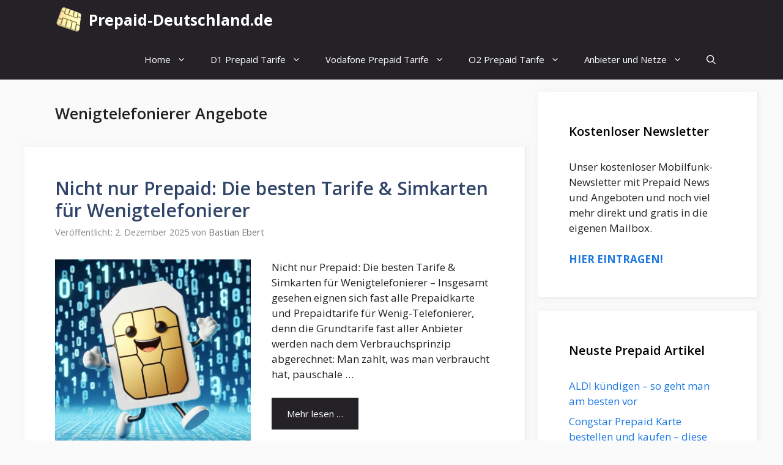

--- FILE ---
content_type: text/html; charset=UTF-8
request_url: https://www.prepaid-deutschland.de/tag/wenigtelefonierer-angebote/
body_size: 29771
content:
<!DOCTYPE html><html lang="de"><head><meta charset="UTF-8"/>
<script>
// templated by golang 
function __setCMPv2RequestData() {
    window._CMPv2RequestData = {
	    "language": "de",
	    "stylingLogo": "//g.ezodn.com/utilcave_com/middleton/img.webp?dirname=prepaid_deutschland_de&amp;img=/logo/prepaid_deutschland_de"
    };
}
__setCMPv2RequestData();

var gtagLoadBackoff = 50;
function gtagLoadedCheck() {
    if(typeof gtag == 'undefined') {
        gtagLoadBackoff += 50;

        return setTimeout(function(){
            gtagLoadedCheck();
        }, gtagLoadBackoff);
    } else {
        gtag('consent', 'default', {
            'ad_storage': 'denied',
            'ad_user_data': 'denied',
            'ad_personalization': 'denied',
            'analytics_storage': 'denied'
        });
    }
}

gtagLoadedCheck();</script>

<script>var __ezHttpConsent={setByCat:function(src,tagType,attributes,category,force,customSetScriptFn=null){var setScript=function(){if(force||window.ezTcfConsent[category]){if(typeof customSetScriptFn==='function'){customSetScriptFn();}else{var scriptElement=document.createElement(tagType);scriptElement.src=src;attributes.forEach(function(attr){for(var key in attr){if(attr.hasOwnProperty(key)){scriptElement.setAttribute(key,attr[key]);}}});var firstScript=document.getElementsByTagName(tagType)[0];firstScript.parentNode.insertBefore(scriptElement,firstScript);}}};if(force||(window.ezTcfConsent&&window.ezTcfConsent.loaded)){setScript();}else if(typeof getEzConsentData==="function"){getEzConsentData().then(function(ezTcfConsent){if(ezTcfConsent&&ezTcfConsent.loaded){setScript();}else{console.error("cannot get ez consent data");force=true;setScript();}});}else{force=true;setScript();console.error("getEzConsentData is not a function");}},};</script>
<script>var ezTcfConsent=window.ezTcfConsent?window.ezTcfConsent:{loaded:false,store_info:false,develop_and_improve_services:false,measure_ad_performance:false,measure_content_performance:false,select_basic_ads:false,create_ad_profile:false,select_personalized_ads:false,create_content_profile:false,select_personalized_content:false,understand_audiences:false,use_limited_data_to_select_content:false,};function getEzConsentData(){return new Promise(function(resolve){document.addEventListener("ezConsentEvent",function(event){var ezTcfConsent=event.detail.ezTcfConsent;resolve(ezTcfConsent);});});}</script>
<script>if(typeof _setEzCookies!=='function'){function _setEzCookies(ezConsentData){var cookies=window.ezCookieQueue;for(var i=0;i<cookies.length;i++){var cookie=cookies[i];if(ezConsentData&&ezConsentData.loaded&&ezConsentData[cookie.tcfCategory]){document.cookie=cookie.name+"="+cookie.value;}}}}
window.ezCookieQueue=window.ezCookieQueue||[];if(typeof addEzCookies!=='function'){function addEzCookies(arr){window.ezCookieQueue=[...window.ezCookieQueue,...arr];}}
addEzCookies([]);if(window.ezTcfConsent&&window.ezTcfConsent.loaded){_setEzCookies(window.ezTcfConsent);}else if(typeof getEzConsentData==="function"){getEzConsentData().then(function(ezTcfConsent){if(ezTcfConsent&&ezTcfConsent.loaded){_setEzCookies(window.ezTcfConsent);}else{console.error("cannot get ez consent data");_setEzCookies(window.ezTcfConsent);}});}else{console.error("getEzConsentData is not a function");_setEzCookies(window.ezTcfConsent);}</script>
<script data-ezscrex='false' data-cfasync='false' data-pagespeed-no-defer>var __ez=__ez||{};__ez.stms=Date.now();__ez.evt={};__ez.script={};__ez.ck=__ez.ck||{};__ez.template={};__ez.template.isOrig=true;window.__ezScriptHost="//www.ezojs.com";__ez.queue=__ez.queue||function(){var e=0,i=0,t=[],n=!1,o=[],r=[],s=!0,a=function(e,i,n,o,r,s,a){var l=arguments.length>7&&void 0!==arguments[7]?arguments[7]:window,d=this;this.name=e,this.funcName=i,this.parameters=null===n?null:w(n)?n:[n],this.isBlock=o,this.blockedBy=r,this.deleteWhenComplete=s,this.isError=!1,this.isComplete=!1,this.isInitialized=!1,this.proceedIfError=a,this.fWindow=l,this.isTimeDelay=!1,this.process=function(){f("... func = "+e),d.isInitialized=!0,d.isComplete=!0,f("... func.apply: "+e);var i=d.funcName.split("."),n=null,o=this.fWindow||window;i.length>3||(n=3===i.length?o[i[0]][i[1]][i[2]]:2===i.length?o[i[0]][i[1]]:o[d.funcName]),null!=n&&n.apply(null,this.parameters),!0===d.deleteWhenComplete&&delete t[e],!0===d.isBlock&&(f("----- F'D: "+d.name),m())}},l=function(e,i,t,n,o,r,s){var a=arguments.length>7&&void 0!==arguments[7]?arguments[7]:window,l=this;this.name=e,this.path=i,this.async=o,this.defer=r,this.isBlock=t,this.blockedBy=n,this.isInitialized=!1,this.isError=!1,this.isComplete=!1,this.proceedIfError=s,this.fWindow=a,this.isTimeDelay=!1,this.isPath=function(e){return"/"===e[0]&&"/"!==e[1]},this.getSrc=function(e){return void 0!==window.__ezScriptHost&&this.isPath(e)&&"banger.js"!==this.name?window.__ezScriptHost+e:e},this.process=function(){l.isInitialized=!0,f("... file = "+e);var i=this.fWindow?this.fWindow.document:document,t=i.createElement("script");t.src=this.getSrc(this.path),!0===o?t.async=!0:!0===r&&(t.defer=!0),t.onerror=function(){var e={url:window.location.href,name:l.name,path:l.path,user_agent:window.navigator.userAgent};"undefined"!=typeof _ezaq&&(e.pageview_id=_ezaq.page_view_id);var i=encodeURIComponent(JSON.stringify(e)),t=new XMLHttpRequest;t.open("GET","//g.ezoic.net/ezqlog?d="+i,!0),t.send(),f("----- ERR'D: "+l.name),l.isError=!0,!0===l.isBlock&&m()},t.onreadystatechange=t.onload=function(){var e=t.readyState;f("----- F'D: "+l.name),e&&!/loaded|complete/.test(e)||(l.isComplete=!0,!0===l.isBlock&&m())},i.getElementsByTagName("head")[0].appendChild(t)}},d=function(e,i){this.name=e,this.path="",this.async=!1,this.defer=!1,this.isBlock=!1,this.blockedBy=[],this.isInitialized=!0,this.isError=!1,this.isComplete=i,this.proceedIfError=!1,this.isTimeDelay=!1,this.process=function(){}};function c(e,i,n,s,a,d,c,u,f){var m=new l(e,i,n,s,a,d,c,f);!0===u?o[e]=m:r[e]=m,t[e]=m,h(m)}function h(e){!0!==u(e)&&0!=s&&e.process()}function u(e){if(!0===e.isTimeDelay&&!1===n)return f(e.name+" blocked = TIME DELAY!"),!0;if(w(e.blockedBy))for(var i=0;i<e.blockedBy.length;i++){var o=e.blockedBy[i];if(!1===t.hasOwnProperty(o))return f(e.name+" blocked = "+o),!0;if(!0===e.proceedIfError&&!0===t[o].isError)return!1;if(!1===t[o].isComplete)return f(e.name+" blocked = "+o),!0}return!1}function f(e){var i=window.location.href,t=new RegExp("[?&]ezq=([^&#]*)","i").exec(i);"1"===(t?t[1]:null)&&console.debug(e)}function m(){++e>200||(f("let's go"),p(o),p(r))}function p(e){for(var i in e)if(!1!==e.hasOwnProperty(i)){var t=e[i];!0===t.isComplete||u(t)||!0===t.isInitialized||!0===t.isError?!0===t.isError?f(t.name+": error"):!0===t.isComplete?f(t.name+": complete already"):!0===t.isInitialized&&f(t.name+": initialized already"):t.process()}}function w(e){return"[object Array]"==Object.prototype.toString.call(e)}return window.addEventListener("load",(function(){setTimeout((function(){n=!0,f("TDELAY -----"),m()}),5e3)}),!1),{addFile:c,addFileOnce:function(e,i,n,o,r,s,a,l,d){t[e]||c(e,i,n,o,r,s,a,l,d)},addDelayFile:function(e,i){var n=new l(e,i,!1,[],!1,!1,!0);n.isTimeDelay=!0,f(e+" ...  FILE! TDELAY"),r[e]=n,t[e]=n,h(n)},addFunc:function(e,n,s,l,d,c,u,f,m,p){!0===c&&(e=e+"_"+i++);var w=new a(e,n,s,l,d,u,f,p);!0===m?o[e]=w:r[e]=w,t[e]=w,h(w)},addDelayFunc:function(e,i,n){var o=new a(e,i,n,!1,[],!0,!0);o.isTimeDelay=!0,f(e+" ...  FUNCTION! TDELAY"),r[e]=o,t[e]=o,h(o)},items:t,processAll:m,setallowLoad:function(e){s=e},markLoaded:function(e){if(e&&0!==e.length){if(e in t){var i=t[e];!0===i.isComplete?f(i.name+" "+e+": error loaded duplicate"):(i.isComplete=!0,i.isInitialized=!0)}else t[e]=new d(e,!0);f("markLoaded dummyfile: "+t[e].name)}},logWhatsBlocked:function(){for(var e in t)!1!==t.hasOwnProperty(e)&&u(t[e])}}}();__ez.evt.add=function(e,t,n){e.addEventListener?e.addEventListener(t,n,!1):e.attachEvent?e.attachEvent("on"+t,n):e["on"+t]=n()},__ez.evt.remove=function(e,t,n){e.removeEventListener?e.removeEventListener(t,n,!1):e.detachEvent?e.detachEvent("on"+t,n):delete e["on"+t]};__ez.script.add=function(e){var t=document.createElement("script");t.src=e,t.async=!0,t.type="text/javascript",document.getElementsByTagName("head")[0].appendChild(t)};__ez.dot=__ez.dot||{};__ez.queue.addFileOnce('/detroitchicago/boise.js', '//go.ezodn.com/detroitchicago/boise.js?gcb=195-0&cb=5', true, [], true, false, true, false);__ez.queue.addFileOnce('/parsonsmaize/abilene.js', '//go.ezodn.com/parsonsmaize/abilene.js?gcb=195-0&cb=b20dfef28c', true, [], true, false, true, false);__ez.queue.addFileOnce('/parsonsmaize/mulvane.js', '//go.ezodn.com/parsonsmaize/mulvane.js?gcb=195-0&cb=e75e48eec0', true, ['/parsonsmaize/abilene.js'], true, false, true, false);__ez.queue.addFileOnce('/detroitchicago/birmingham.js', '//go.ezodn.com/detroitchicago/birmingham.js?gcb=195-0&cb=539c47377c', true, ['/parsonsmaize/abilene.js'], true, false, true, false);</script>
<script data-ezscrex="false" type="text/javascript" data-cfasync="false">window._ezaq = Object.assign({"ad_cache_level":0,"adpicker_placement_cnt":0,"ai_placeholder_cache_level":0,"ai_placeholder_placement_cnt":-1,"domain":"prepaid-deutschland.de","domain_id":358650,"ezcache_level":0,"ezcache_skip_code":0,"has_bad_image":0,"has_bad_words":0,"is_sitespeed":0,"lt_cache_level":0,"response_size":86890,"response_size_orig":81027,"response_time_orig":0,"template_id":5,"url":"https://www.prepaid-deutschland.de/tag/wenigtelefonierer-angebote/","word_count":0,"worst_bad_word_level":0}, typeof window._ezaq !== "undefined" ? window._ezaq : {});__ez.queue.markLoaded('ezaqBaseReady');</script>
<script type='text/javascript' data-ezscrex='false' data-cfasync='false'>
window.ezAnalyticsStatic = true;
window._ez_send_requests_through_ezoic = true;window.ezWp = true;
function analyticsAddScript(script) {
	var ezDynamic = document.createElement('script');
	ezDynamic.type = 'text/javascript';
	ezDynamic.innerHTML = script;
	document.head.appendChild(ezDynamic);
}
function getCookiesWithPrefix() {
    var allCookies = document.cookie.split(';');
    var cookiesWithPrefix = {};

    for (var i = 0; i < allCookies.length; i++) {
        var cookie = allCookies[i].trim();

        for (var j = 0; j < arguments.length; j++) {
            var prefix = arguments[j];
            if (cookie.indexOf(prefix) === 0) {
                var cookieParts = cookie.split('=');
                var cookieName = cookieParts[0];
                var cookieValue = cookieParts.slice(1).join('=');
                cookiesWithPrefix[cookieName] = decodeURIComponent(cookieValue);
                break; // Once matched, no need to check other prefixes
            }
        }
    }

    return cookiesWithPrefix;
}
function productAnalytics() {
	var d = {"dhh":"//go.ezodn.com","pr":[6],"omd5":"694f5639e1b67c46dc65280eb9d2e8ac","nar":"risk score"};
	d.u = _ezaq.url;
	d.p = _ezaq.page_view_id;
	d.v = _ezaq.visit_uuid;
	d.ab = _ezaq.ab_test_id;
	d.e = JSON.stringify(_ezaq);
	d.ref = document.referrer;
	d.c = getCookiesWithPrefix('active_template', 'ez', 'lp_');
	if(typeof ez_utmParams !== 'undefined') {
		d.utm = ez_utmParams;
	}

	var dataText = JSON.stringify(d);
	var xhr = new XMLHttpRequest();
	xhr.open('POST','//g.ezoic.net/ezais/analytics?cb=1', true);
	xhr.onload = function () {
		if (xhr.status!=200) {
            return;
		}

        if(document.readyState !== 'loading') {
            analyticsAddScript(xhr.response);
            return;
        }

        var eventFunc = function() {
            if(document.readyState === 'loading') {
                return;
            }
            document.removeEventListener('readystatechange', eventFunc, false);
            analyticsAddScript(xhr.response);
        };

        document.addEventListener('readystatechange', eventFunc, false);
	};
	xhr.setRequestHeader('Content-Type','text/plain');
	xhr.send(dataText);
}
__ez.queue.addFunc("productAnalytics", "productAnalytics", null, true, ['ezaqBaseReady'], false, false, false, true);
</script><base href="https://www.prepaid-deutschland.de/tag/wenigtelefonierer-angebote/"/>
        
        <link rel="profile" href="https://gmpg.org/xfn/11"/>
        <meta name="robots" content="noindex, follow"/>
<script>
window.koko_analytics = {"url":"https:\/\/www.prepaid-deutschland.de\/koko-analytics-collect.php","site_url":"https:\/\/www.prepaid-deutschland.de","post_id":0,"path":"\/tag\/wenigtelefonierer-angebote\/","method":"none","use_cookie":false};
</script>
<meta name="viewport" content="width=device-width, initial-scale=1"/>
	<!-- This site is optimized with the Yoast SEO plugin v26.7 - https://yoast.com/wordpress/plugins/seo/ -->
	<title>Wenigtelefonierer Angebote Archives - Prepaid-Deutschland.de</title>
	<meta property="og:locale" content="de_DE"/>
	<meta property="og:type" content="article"/>
	<meta property="og:title" content="Wenigtelefonierer Angebote Archives - Prepaid-Deutschland.de"/>
	<meta property="og:url" content="https://www.prepaid-deutschland.de/tag/wenigtelefonierer-angebote/"/>
	<meta property="og:site_name" content="Prepaid-Deutschland.de"/>
	<script type="application/ld+json" class="yoast-schema-graph">{"@context":"https://schema.org","@graph":[{"@type":"CollectionPage","@id":"https://www.prepaid-deutschland.de/tag/wenigtelefonierer-angebote/","url":"https://www.prepaid-deutschland.de/tag/wenigtelefonierer-angebote/","name":"Wenigtelefonierer Angebote Archives - Prepaid-Deutschland.de","isPartOf":{"@id":"https://www.prepaid-deutschland.de/#website"},"primaryImageOfPage":{"@id":"https://www.prepaid-deutschland.de/tag/wenigtelefonierer-angebote/#primaryimage"},"image":{"@id":"https://www.prepaid-deutschland.de/tag/wenigtelefonierer-angebote/#primaryimage"},"thumbnailUrl":"https://www.prepaid-deutschland.de/wp-content/uploads/2024/04/prepaid-karte-allgemein.jpg","breadcrumb":{"@id":"https://www.prepaid-deutschland.de/tag/wenigtelefonierer-angebote/#breadcrumb"},"inLanguage":"de"},{"@type":"ImageObject","inLanguage":"de","@id":"https://www.prepaid-deutschland.de/tag/wenigtelefonierer-angebote/#primaryimage","url":"https://www.prepaid-deutschland.de/wp-content/uploads/2024/04/prepaid-karte-allgemein.jpg","contentUrl":"https://www.prepaid-deutschland.de/wp-content/uploads/2024/04/prepaid-karte-allgemein.jpg","width":1024,"height":1024,"caption":"Sim Karte @KI"},{"@type":"BreadcrumbList","@id":"https://www.prepaid-deutschland.de/tag/wenigtelefonierer-angebote/#breadcrumb","itemListElement":[{"@type":"ListItem","position":1,"name":"Home","item":"https://www.prepaid-deutschland.de/"},{"@type":"ListItem","position":2,"name":"Wenigtelefonierer Angebote"}]},{"@type":"WebSite","@id":"https://www.prepaid-deutschland.de/#website","url":"https://www.prepaid-deutschland.de/","name":"Prepaid-Deutschland.de","description":"Prepaid Sim Karten, Handys und Prepaid Tarife im Test","publisher":{"@id":"https://www.prepaid-deutschland.de/#organization"},"potentialAction":[{"@type":"SearchAction","target":{"@type":"EntryPoint","urlTemplate":"https://www.prepaid-deutschland.de/?s={search_term_string}"},"query-input":{"@type":"PropertyValueSpecification","valueRequired":true,"valueName":"search_term_string"}}],"inLanguage":"de"},{"@type":"Organization","@id":"https://www.prepaid-deutschland.de/#organization","name":"AdMarkt","url":"https://www.prepaid-deutschland.de/","logo":{"@type":"ImageObject","inLanguage":"de","@id":"https://www.prepaid-deutschland.de/#/schema/logo/image/","url":"https://www.prepaid-deutschland.de/wp-content/uploads/2014/09/logo_pd.gif","contentUrl":"https://www.prepaid-deutschland.de/wp-content/uploads/2014/09/logo_pd.gif","width":550,"height":50,"caption":"AdMarkt"},"image":{"@id":"https://www.prepaid-deutschland.de/#/schema/logo/image/"}}]}</script>
	<!-- / Yoast SEO plugin. -->


<link href="https://fonts.gstatic.com" crossorigin="" rel="preconnect"/>
<link href="https://fonts.googleapis.com" crossorigin="" rel="preconnect"/>
<!-- www.prepaid-deutschland.de is managing ads with Advanced Ads 2.0.16 – https://wpadvancedads.com/ --><script id="prepa-ready">
			window.advanced_ads_ready=function(e,a){a=a||"complete";var d=function(e){return"interactive"===a?"loading"!==e:"complete"===e};d(document.readyState)?e():document.addEventListener("readystatechange",(function(a){d(a.target.readyState)&&e()}),{once:"interactive"===a})},window.advanced_ads_ready_queue=window.advanced_ads_ready_queue||[];		</script>
		<style id="wp-img-auto-sizes-contain-inline-css">
img:is([sizes=auto i],[sizes^="auto," i]){contain-intrinsic-size:3000px 1500px}
/*# sourceURL=wp-img-auto-sizes-contain-inline-css */
</style>
<link rel="stylesheet" id="litespeed-cache-dummy-css" href="https://www.prepaid-deutschland.de/wp-content/plugins/litespeed-cache/assets/css/litespeed-dummy.css" media="all"/>
<link rel="stylesheet" id="generate-fonts-css" href="//fonts.googleapis.com/css?family=Open+Sans:300,300italic,regular,italic,600,600italic,700,700italic,800,800italic" media="all"/>
<link rel="stylesheet" id="wp-block-library-css" href="https://www.prepaid-deutschland.de/wp-includes/css/dist/block-library/style.min.css" media="all"/>
<style id="wp-block-library-inline-css">
/*wp_block_styles_on_demand_placeholder:696a136fc5d61*/
/*# sourceURL=wp-block-library-inline-css */
</style>
<style id="classic-theme-styles-inline-css">
/*! This file is auto-generated */
.wp-block-button__link{color:#fff;background-color:#32373c;border-radius:9999px;box-shadow:none;text-decoration:none;padding:calc(.667em + 2px) calc(1.333em + 2px);font-size:1.125em}.wp-block-file__button{background:#32373c;color:#fff;text-decoration:none}
/*# sourceURL=/wp-includes/css/classic-themes.min.css */
</style>
<link rel="stylesheet" id="widgetopts-styles-css" href="https://www.prepaid-deutschland.de/wp-content/plugins/widget-options/assets/css/widget-options.css" media="all"/>
<link rel="stylesheet" id="ez-toc-css" href="https://www.prepaid-deutschland.de/wp-content/plugins/easy-table-of-contents/assets/css/screen.min.css" media="all"/>
<style id="ez-toc-inline-css">
div#ez-toc-container .ez-toc-title {font-size: 120%;}div#ez-toc-container .ez-toc-title {font-weight: 500;}div#ez-toc-container ul li , div#ez-toc-container ul li a {font-size: 95%;}div#ez-toc-container ul li , div#ez-toc-container ul li a {font-weight: 500;}div#ez-toc-container nav ul ul li {font-size: 90%;}.ez-toc-box-title {font-weight: bold; margin-bottom: 10px; text-align: center; text-transform: uppercase; letter-spacing: 1px; color: #666; padding-bottom: 5px;position:absolute;top:-4%;left:5%;background-color: inherit;transition: top 0.3s ease;}.ez-toc-box-title.toc-closed {top:-25%;}
.ez-toc-container-direction {direction: ltr;}.ez-toc-counter ul{counter-reset: item ;}.ez-toc-counter nav ul li a::before {content: counters(item, '.', decimal) '. ';display: inline-block;counter-increment: item;flex-grow: 0;flex-shrink: 0;margin-right: .2em; float: left; }.ez-toc-widget-direction {direction: ltr;}.ez-toc-widget-container ul{counter-reset: item ;}.ez-toc-widget-container nav ul li a::before {content: counters(item, '.', decimal) '. ';display: inline-block;counter-increment: item;flex-grow: 0;flex-shrink: 0;margin-right: .2em; float: left; }
/*# sourceURL=ez-toc-inline-css */
</style>
<link rel="stylesheet" id="generate-widget-areas-css" href="https://www.prepaid-deutschland.de/wp-content/themes/generatepress/assets/css/components/widget-areas.min.css" media="all"/>
<link rel="stylesheet" id="generate-style-css" href="https://www.prepaid-deutschland.de/wp-content/themes/generatepress/assets/css/main.min.css" media="all"/>
<style id="generate-style-inline-css">
.resize-featured-image .post-image img {width: 320px;}
body{background-color:#fafafa;color:#212121;}a{color:#1b78e2;}a:hover, a:focus, a:active{color:#000000;}.wp-block-group__inner-container{max-width:1200px;margin-left:auto;margin-right:auto;}.navigation-search{position:absolute;left:-99999px;pointer-events:none;visibility:hidden;z-index:20;width:100%;top:0;transition:opacity 100ms ease-in-out;opacity:0;}.navigation-search.nav-search-active{left:0;right:0;pointer-events:auto;visibility:visible;opacity:1;}.navigation-search input[type="search"]{outline:0;border:0;vertical-align:bottom;line-height:1;opacity:0.9;width:100%;z-index:20;border-radius:0;-webkit-appearance:none;height:60px;}.navigation-search input::-ms-clear{display:none;width:0;height:0;}.navigation-search input::-ms-reveal{display:none;width:0;height:0;}.navigation-search input::-webkit-search-decoration, .navigation-search input::-webkit-search-cancel-button, .navigation-search input::-webkit-search-results-button, .navigation-search input::-webkit-search-results-decoration{display:none;}.gen-sidebar-nav .navigation-search{top:auto;bottom:0;}:root{--contrast:#222222;--contrast-2:#575760;--contrast-3:#b2b2be;--base:#f0f0f0;--base-2:#f7f8f9;--base-3:#ffffff;--accent:#1e73be;}:root .has-contrast-color{color:var(--contrast);}:root .has-contrast-background-color{background-color:var(--contrast);}:root .has-contrast-2-color{color:var(--contrast-2);}:root .has-contrast-2-background-color{background-color:var(--contrast-2);}:root .has-contrast-3-color{color:var(--contrast-3);}:root .has-contrast-3-background-color{background-color:var(--contrast-3);}:root .has-base-color{color:var(--base);}:root .has-base-background-color{background-color:var(--base);}:root .has-base-2-color{color:var(--base-2);}:root .has-base-2-background-color{background-color:var(--base-2);}:root .has-base-3-color{color:var(--base-3);}:root .has-base-3-background-color{background-color:var(--base-3);}:root .has-accent-color{color:var(--accent);}:root .has-accent-background-color{background-color:var(--accent);}body, button, input, select, textarea{font-family:"Open Sans", sans-serif;}body{line-height:1.5;}.entry-content > [class*="wp-block-"]:not(:last-child):not(.wp-block-heading){margin-bottom:1.5em;}.main-navigation .main-nav ul ul li a{font-size:14px;}.widget-title{font-weight:600;}.sidebar .widget, .footer-widgets .widget{font-size:17px;}button:not(.menu-toggle),html input[type="button"],input[type="reset"],input[type="submit"],.button,.wp-block-button .wp-block-button__link{font-size:15px;}h1{font-weight:600;font-size:40px;}h2{font-weight:600;font-size:30px;}h3{font-size:20px;}h4{font-size:inherit;}h5{font-size:inherit;}@media (max-width:768px){.main-title{font-size:20px;}h1{font-size:30px;}h2{font-size:25px;}}.top-bar{background-color:#636363;color:#ffffff;}.top-bar a{color:#ffffff;}.top-bar a:hover{color:#303030;}.site-header{background-color:#ffffff;color:#3a3a3a;}.site-header a{color:#3a3a3a;}.main-title a,.main-title a:hover{color:#ffffff;}.site-description{color:#757575;}.main-navigation,.main-navigation ul ul{background-color:#242226;}.main-navigation .main-nav ul li a, .main-navigation .menu-toggle, .main-navigation .menu-bar-items{color:#ffffff;}.main-navigation .main-nav ul li:not([class*="current-menu-"]):hover > a, .main-navigation .main-nav ul li:not([class*="current-menu-"]):focus > a, .main-navigation .main-nav ul li.sfHover:not([class*="current-menu-"]) > a, .main-navigation .menu-bar-item:hover > a, .main-navigation .menu-bar-item.sfHover > a{color:#ffffff;background-color:#35343a;}button.menu-toggle:hover,button.menu-toggle:focus{color:#ffffff;}.main-navigation .main-nav ul li[class*="current-menu-"] > a{color:#ffffff;background-color:#35343a;}.navigation-search input[type="search"],.navigation-search input[type="search"]:active, .navigation-search input[type="search"]:focus, .main-navigation .main-nav ul li.search-item.active > a, .main-navigation .menu-bar-items .search-item.active > a{color:#ffffff;background-color:#35343a;}.main-navigation ul ul{background-color:#3f3f3f;}.main-navigation .main-nav ul ul li a{color:#90bddb;}.main-navigation .main-nav ul ul li:not([class*="current-menu-"]):hover > a,.main-navigation .main-nav ul ul li:not([class*="current-menu-"]):focus > a, .main-navigation .main-nav ul ul li.sfHover:not([class*="current-menu-"]) > a{color:#7a8896;background-color:#4f4f4f;}.main-navigation .main-nav ul ul li[class*="current-menu-"] > a{color:#8f919e;background-color:#4f4f4f;}.separate-containers .inside-article, .separate-containers .comments-area, .separate-containers .page-header, .one-container .container, .separate-containers .paging-navigation, .inside-page-header{background-color:#ffffff;}.entry-title a{color:#2f4468;}.entry-title a:hover{color:#0a0000;}.entry-meta{color:#878787;}.entry-meta a{color:#727272;}.entry-meta a:hover{color:#0a0101;}.sidebar .widget{background-color:#ffffff;}.sidebar .widget .widget-title{color:#000000;}.footer-widgets{color:#ffffff;background-color:#2f4468;}.footer-widgets a{color:#b3cadb;}.footer-widgets a:hover{color:#f1c40f;}.footer-widgets .widget-title{color:#ffffff;}.site-info{color:#2f4468;}.site-info a{color:#2f4468;}.site-info a:hover{color:#0a0a0a;}.footer-bar .widget_nav_menu .current-menu-item a{color:#0a0a0a;}input[type="text"],input[type="email"],input[type="url"],input[type="password"],input[type="search"],input[type="tel"],input[type="number"],textarea,select{color:#666666;background-color:#fafafa;border-color:#cccccc;}input[type="text"]:focus,input[type="email"]:focus,input[type="url"]:focus,input[type="password"]:focus,input[type="search"]:focus,input[type="tel"]:focus,input[type="number"]:focus,textarea:focus,select:focus{color:#666666;background-color:#ffffff;border-color:#bfbfbf;}button,html input[type="button"],input[type="reset"],input[type="submit"],a.button,a.wp-block-button__link:not(.has-background){color:#ffffff;background-color:#242226;}button:hover,html input[type="button"]:hover,input[type="reset"]:hover,input[type="submit"]:hover,a.button:hover,button:focus,html input[type="button"]:focus,input[type="reset"]:focus,input[type="submit"]:focus,a.button:focus,a.wp-block-button__link:not(.has-background):active,a.wp-block-button__link:not(.has-background):focus,a.wp-block-button__link:not(.has-background):hover{color:#ffffff;background-color:#35343a;}a.generate-back-to-top{background-color:rgba( 0,0,0,0.4 );color:#ffffff;}a.generate-back-to-top:hover,a.generate-back-to-top:focus{background-color:rgba( 0,0,0,0.6 );color:#ffffff;}:root{--gp-search-modal-bg-color:var(--base-3);--gp-search-modal-text-color:var(--contrast);--gp-search-modal-overlay-bg-color:rgba(0,0,0,0.2);}@media (max-width: 768px){.main-navigation .menu-bar-item:hover > a, .main-navigation .menu-bar-item.sfHover > a{background:none;color:#ffffff;}}.inside-top-bar{padding:10px;}.inside-header{padding:40px;}.nav-below-header .main-navigation .inside-navigation.grid-container, .nav-above-header .main-navigation .inside-navigation.grid-container{padding:0px 20px 0px 20px;}.separate-containers .inside-article, .separate-containers .comments-area, .separate-containers .page-header, .separate-containers .paging-navigation, .one-container .site-content, .inside-page-header{padding:50px;}.site-main .wp-block-group__inner-container{padding:50px;}.separate-containers .paging-navigation{padding-top:20px;padding-bottom:20px;}.entry-content .alignwide, body:not(.no-sidebar) .entry-content .alignfull{margin-left:-50px;width:calc(100% + 100px);max-width:calc(100% + 100px);}.one-container.right-sidebar .site-main,.one-container.both-right .site-main{margin-right:50px;}.one-container.left-sidebar .site-main,.one-container.both-left .site-main{margin-left:50px;}.one-container.both-sidebars .site-main{margin:0px 50px 0px 50px;}.one-container.archive .post:not(:last-child):not(.is-loop-template-item), .one-container.blog .post:not(:last-child):not(.is-loop-template-item){padding-bottom:50px;}.main-navigation .main-nav ul li a,.menu-toggle,.main-navigation .menu-bar-item > a{line-height:65px;}.navigation-search input[type="search"]{height:65px;}.rtl .menu-item-has-children .dropdown-menu-toggle{padding-left:20px;}.rtl .main-navigation .main-nav ul li.menu-item-has-children > a{padding-right:20px;}.widget-area .widget{padding:50px;}.inside-site-info{padding:20px;}@media (max-width:768px){.separate-containers .inside-article, .separate-containers .comments-area, .separate-containers .page-header, .separate-containers .paging-navigation, .one-container .site-content, .inside-page-header{padding:30px;}.site-main .wp-block-group__inner-container{padding:30px;}.inside-site-info{padding-right:10px;padding-left:10px;}.entry-content .alignwide, body:not(.no-sidebar) .entry-content .alignfull{margin-left:-30px;width:calc(100% + 60px);max-width:calc(100% + 60px);}.one-container .site-main .paging-navigation{margin-bottom:20px;}}/* End cached CSS */.is-right-sidebar{width:30%;}.is-left-sidebar{width:25%;}.site-content .content-area{width:70%;}@media (max-width: 768px){.main-navigation .menu-toggle,.sidebar-nav-mobile:not(#sticky-placeholder){display:block;}.main-navigation ul,.gen-sidebar-nav,.main-navigation:not(.slideout-navigation):not(.toggled) .main-nav > ul,.has-inline-mobile-toggle #site-navigation .inside-navigation > *:not(.navigation-search):not(.main-nav){display:none;}.nav-align-right .inside-navigation,.nav-align-center .inside-navigation{justify-content:space-between;}}
.main-navigation .main-nav ul li a,.menu-toggle,.main-navigation .menu-bar-item > a{transition: line-height 300ms ease}.main-navigation.toggled .main-nav > ul{background-color: #242226}.sticky-enabled .gen-sidebar-nav.is_stuck .main-navigation {margin-bottom: 0px;}.sticky-enabled .gen-sidebar-nav.is_stuck {z-index: 500;}.sticky-enabled .main-navigation.is_stuck {box-shadow: 0 2px 2px -2px rgba(0, 0, 0, .2);}.navigation-stick:not(.gen-sidebar-nav) {left: 0;right: 0;width: 100% !important;}.nav-float-right .navigation-stick {width: 100% !important;left: 0;}.nav-float-right .navigation-stick .navigation-branding {margin-right: auto;}.main-navigation.has-sticky-branding:not(.grid-container) .inside-navigation:not(.grid-container) .navigation-branding{margin-left: 10px;}
.navigation-branding .main-title{font-weight:bold;text-transform:none;font-size:25px;}@media (max-width: 768px){.navigation-branding .main-title{font-size:20px;}}
/*# sourceURL=generate-style-inline-css */
</style>
<link rel="stylesheet" id="generate-child-css" href="https://www.prepaid-deutschland.de/wp-content/themes/generatepress_child/style.css" media="all"/>
<link rel="stylesheet" id="tablepress-default-css" href="https://www.prepaid-deutschland.de/wp-content/tablepress-combined.min.css" media="all"/>
<link rel="stylesheet" id="generate-blog-images-css" href="https://www.prepaid-deutschland.de/wp-content/plugins/gp-premium/blog/functions/css/featured-images.min.css" media="all"/>
<link rel="stylesheet" id="generate-navigation-branding-css" href="https://www.prepaid-deutschland.de/wp-content/plugins/gp-premium/menu-plus/functions/css/navigation-branding-flex.min.css" media="all"/>
<style id="generate-navigation-branding-inline-css">
@media (max-width: 768px){.site-header, #site-navigation, #sticky-navigation{display:none !important;opacity:0.0;}#mobile-header{display:block !important;width:100% !important;}#mobile-header .main-nav > ul{display:none;}#mobile-header.toggled .main-nav > ul, #mobile-header .menu-toggle, #mobile-header .mobile-bar-items{display:block;}#mobile-header .main-nav{-ms-flex:0 0 100%;flex:0 0 100%;-webkit-box-ordinal-group:5;-ms-flex-order:4;order:4;}}.main-navigation.has-branding .inside-navigation.grid-container, .main-navigation.has-branding.grid-container .inside-navigation:not(.grid-container){padding:0px 50px 0px 50px;}.main-navigation.has-branding:not(.grid-container) .inside-navigation:not(.grid-container) .navigation-branding{margin-left:10px;}.navigation-branding img, .site-logo.mobile-header-logo img{height:65px;width:auto;}.navigation-branding .main-title{line-height:65px;}@media (max-width: 768px){.main-navigation.has-branding.nav-align-center .menu-bar-items, .main-navigation.has-sticky-branding.navigation-stick.nav-align-center .menu-bar-items{margin-left:auto;}.navigation-branding{margin-right:auto;margin-left:10px;}.navigation-branding .main-title, .mobile-header-navigation .site-logo{margin-left:10px;}.main-navigation.has-branding .inside-navigation.grid-container{padding:0px;}}
/*# sourceURL=generate-navigation-branding-inline-css */
</style>
<script src="https://www.prepaid-deutschland.de/wp-includes/js/jquery/jquery.min.js" id="jquery-core-js"></script>
<script id="jquery-js-after">
jQuery(document).ready(function() {
	jQuery(".1aba1bdc68d946a872440dc0a8b73e99").click(function() {
		jQuery.post(
			"https://www.prepaid-deutschland.de/wp-admin/admin-ajax.php", {
				"action": "quick_adsense_onpost_ad_click",
				"quick_adsense_onpost_ad_index": jQuery(this).attr("data-index"),
				"quick_adsense_nonce": "9a0eae2904",
			}, function(response) { }
		);
	});
});

//# sourceURL=jquery-js-after
</script>
<link rel="https://api.w.org/" href="https://www.prepaid-deutschland.de/wp-json/"/><link rel="alternate" title="JSON" type="application/json" href="https://www.prepaid-deutschland.de/wp-json/wp/v2/tags/1258"/><style>.recentcomments a{display:inline !important;padding:0 !important;margin:0 !important;}</style><style type="text/css">.saboxplugin-wrap{-webkit-box-sizing:border-box;-moz-box-sizing:border-box;-ms-box-sizing:border-box;box-sizing:border-box;border:1px solid #eee;width:100%;clear:both;display:block;overflow:hidden;word-wrap:break-word;position:relative}.saboxplugin-wrap .saboxplugin-gravatar{float:left;padding:0 20px 20px 20px}.saboxplugin-wrap .saboxplugin-gravatar img{max-width:100px;height:auto;border-radius:0;}.saboxplugin-wrap .saboxplugin-authorname{font-size:18px;line-height:1;margin:20px 0 0 20px;display:block}.saboxplugin-wrap .saboxplugin-authorname a{text-decoration:none}.saboxplugin-wrap .saboxplugin-authorname a:focus{outline:0}.saboxplugin-wrap .saboxplugin-desc{display:block;margin:5px 20px}.saboxplugin-wrap .saboxplugin-desc a{text-decoration:underline}.saboxplugin-wrap .saboxplugin-desc p{margin:5px 0 12px}.saboxplugin-wrap .saboxplugin-web{margin:0 20px 15px;text-align:left}.saboxplugin-wrap .sab-web-position{text-align:right}.saboxplugin-wrap .saboxplugin-web a{color:#ccc;text-decoration:none}.saboxplugin-wrap .saboxplugin-socials{position:relative;display:block;background:#fcfcfc;padding:5px;border-top:1px solid #eee}.saboxplugin-wrap .saboxplugin-socials a svg{width:20px;height:20px}.saboxplugin-wrap .saboxplugin-socials a svg .st2{fill:#fff; transform-origin:center center;}.saboxplugin-wrap .saboxplugin-socials a svg .st1{fill:rgba(0,0,0,.3)}.saboxplugin-wrap .saboxplugin-socials a:hover{opacity:.8;-webkit-transition:opacity .4s;-moz-transition:opacity .4s;-o-transition:opacity .4s;transition:opacity .4s;box-shadow:none!important;-webkit-box-shadow:none!important}.saboxplugin-wrap .saboxplugin-socials .saboxplugin-icon-color{box-shadow:none;padding:0;border:0;-webkit-transition:opacity .4s;-moz-transition:opacity .4s;-o-transition:opacity .4s;transition:opacity .4s;display:inline-block;color:#fff;font-size:0;text-decoration:inherit;margin:5px;-webkit-border-radius:0;-moz-border-radius:0;-ms-border-radius:0;-o-border-radius:0;border-radius:0;overflow:hidden}.saboxplugin-wrap .saboxplugin-socials .saboxplugin-icon-grey{text-decoration:inherit;box-shadow:none;position:relative;display:-moz-inline-stack;display:inline-block;vertical-align:middle;zoom:1;margin:10px 5px;color:#444;fill:#444}.clearfix:after,.clearfix:before{content:' ';display:table;line-height:0;clear:both}.ie7 .clearfix{zoom:1}.saboxplugin-socials.sabox-colored .saboxplugin-icon-color .sab-twitch{border-color:#38245c}.saboxplugin-socials.sabox-colored .saboxplugin-icon-color .sab-behance{border-color:#003eb0}.saboxplugin-socials.sabox-colored .saboxplugin-icon-color .sab-deviantart{border-color:#036824}.saboxplugin-socials.sabox-colored .saboxplugin-icon-color .sab-digg{border-color:#00327c}.saboxplugin-socials.sabox-colored .saboxplugin-icon-color .sab-dribbble{border-color:#ba1655}.saboxplugin-socials.sabox-colored .saboxplugin-icon-color .sab-facebook{border-color:#1e2e4f}.saboxplugin-socials.sabox-colored .saboxplugin-icon-color .sab-flickr{border-color:#003576}.saboxplugin-socials.sabox-colored .saboxplugin-icon-color .sab-github{border-color:#264874}.saboxplugin-socials.sabox-colored .saboxplugin-icon-color .sab-google{border-color:#0b51c5}.saboxplugin-socials.sabox-colored .saboxplugin-icon-color .sab-html5{border-color:#902e13}.saboxplugin-socials.sabox-colored .saboxplugin-icon-color .sab-instagram{border-color:#1630aa}.saboxplugin-socials.sabox-colored .saboxplugin-icon-color .sab-linkedin{border-color:#00344f}.saboxplugin-socials.sabox-colored .saboxplugin-icon-color .sab-pinterest{border-color:#5b040e}.saboxplugin-socials.sabox-colored .saboxplugin-icon-color .sab-reddit{border-color:#992900}.saboxplugin-socials.sabox-colored .saboxplugin-icon-color .sab-rss{border-color:#a43b0a}.saboxplugin-socials.sabox-colored .saboxplugin-icon-color .sab-sharethis{border-color:#5d8420}.saboxplugin-socials.sabox-colored .saboxplugin-icon-color .sab-soundcloud{border-color:#995200}.saboxplugin-socials.sabox-colored .saboxplugin-icon-color .sab-spotify{border-color:#0f612c}.saboxplugin-socials.sabox-colored .saboxplugin-icon-color .sab-stackoverflow{border-color:#a95009}.saboxplugin-socials.sabox-colored .saboxplugin-icon-color .sab-steam{border-color:#006388}.saboxplugin-socials.sabox-colored .saboxplugin-icon-color .sab-user_email{border-color:#b84e05}.saboxplugin-socials.sabox-colored .saboxplugin-icon-color .sab-tumblr{border-color:#10151b}.saboxplugin-socials.sabox-colored .saboxplugin-icon-color .sab-twitter{border-color:#0967a0}.saboxplugin-socials.sabox-colored .saboxplugin-icon-color .sab-vimeo{border-color:#0d7091}.saboxplugin-socials.sabox-colored .saboxplugin-icon-color .sab-windows{border-color:#003f71}.saboxplugin-socials.sabox-colored .saboxplugin-icon-color .sab-whatsapp{border-color:#003f71}.saboxplugin-socials.sabox-colored .saboxplugin-icon-color .sab-wordpress{border-color:#0f3647}.saboxplugin-socials.sabox-colored .saboxplugin-icon-color .sab-yahoo{border-color:#14002d}.saboxplugin-socials.sabox-colored .saboxplugin-icon-color .sab-youtube{border-color:#900}.saboxplugin-socials.sabox-colored .saboxplugin-icon-color .sab-xing{border-color:#000202}.saboxplugin-socials.sabox-colored .saboxplugin-icon-color .sab-mixcloud{border-color:#2475a0}.saboxplugin-socials.sabox-colored .saboxplugin-icon-color .sab-vk{border-color:#243549}.saboxplugin-socials.sabox-colored .saboxplugin-icon-color .sab-medium{border-color:#00452c}.saboxplugin-socials.sabox-colored .saboxplugin-icon-color .sab-quora{border-color:#420e00}.saboxplugin-socials.sabox-colored .saboxplugin-icon-color .sab-meetup{border-color:#9b181c}.saboxplugin-socials.sabox-colored .saboxplugin-icon-color .sab-goodreads{border-color:#000}.saboxplugin-socials.sabox-colored .saboxplugin-icon-color .sab-snapchat{border-color:#999700}.saboxplugin-socials.sabox-colored .saboxplugin-icon-color .sab-500px{border-color:#00557f}.saboxplugin-socials.sabox-colored .saboxplugin-icon-color .sab-mastodont{border-color:#185886}.sabox-plus-item{margin-bottom:20px}@media screen and (max-width:480px){.saboxplugin-wrap{text-align:center}.saboxplugin-wrap .saboxplugin-gravatar{float:none;padding:20px 0;text-align:center;margin:0 auto;display:block}.saboxplugin-wrap .saboxplugin-gravatar img{float:none;display:inline-block;display:-moz-inline-stack;vertical-align:middle;zoom:1}.saboxplugin-wrap .saboxplugin-desc{margin:0 10px 20px;text-align:center}.saboxplugin-wrap .saboxplugin-authorname{text-align:center;margin:10px 0 20px}}body .saboxplugin-authorname a,body .saboxplugin-authorname a:hover{box-shadow:none;-webkit-box-shadow:none}a.sab-profile-edit{font-size:16px!important;line-height:1!important}.sab-edit-settings a,a.sab-profile-edit{color:#0073aa!important;box-shadow:none!important;-webkit-box-shadow:none!important}.sab-edit-settings{margin-right:15px;position:absolute;right:0;z-index:2;bottom:10px;line-height:20px}.sab-edit-settings i{margin-left:5px}.saboxplugin-socials{line-height:1!important}.rtl .saboxplugin-wrap .saboxplugin-gravatar{float:right}.rtl .saboxplugin-wrap .saboxplugin-authorname{display:flex;align-items:center}.rtl .saboxplugin-wrap .saboxplugin-authorname .sab-profile-edit{margin-right:10px}.rtl .sab-edit-settings{right:auto;left:0}img.sab-custom-avatar{max-width:75px;}.saboxplugin-wrap {margin-top:0px; margin-bottom:0px; padding: 0px 0px }.saboxplugin-wrap .saboxplugin-authorname {font-size:18px; line-height:25px;}.saboxplugin-wrap .saboxplugin-desc p, .saboxplugin-wrap .saboxplugin-desc {font-size:14px !important; line-height:21px !important;}.saboxplugin-wrap .saboxplugin-web {font-size:14px;}.saboxplugin-wrap .saboxplugin-socials a svg {width:18px;height:18px;}</style><link rel="icon" href="https://www.prepaid-deutschland.de/wp-content/uploads/2021/01/cropped-cropped-PD-Logo-1-150x150.png" sizes="32x32"/>
<link rel="icon" href="https://www.prepaid-deutschland.de/wp-content/uploads/2021/01/cropped-cropped-PD-Logo-1-300x300.png" sizes="192x192"/>
<link rel="apple-touch-icon" href="https://www.prepaid-deutschland.de/wp-content/uploads/2021/01/cropped-cropped-PD-Logo-1-300x300.png"/>
<meta name="msapplication-TileImage" content="https://www.prepaid-deutschland.de/wp-content/uploads/2021/01/cropped-cropped-PD-Logo-1-300x300.png"/>
		<style id="wp-custom-css">
			/* GeneratePress Site CSS */ .inside-article,
.sidebar .widget,
.comments-area {
	border-right: 2px solid rgba(0, 0, 0, 0.07);
	border-bottom: 2px solid rgba(0, 0, 0, 0.07);
	box-shadow: 0 0 10px rgba(232, 234, 237, 0.5);
}

/* Featured widget */
.sidebar .widget:first-child,
.sidebar .widget:first-child .widget-title{
	background-color: #83b0de;
	color: #fff;
}

.separate-containers .page-header {
	background: transparent;
	padding-top: 20px;
	padding-bottom: 20px;
}

.page-header h1 {
	font-size: 1.5em;
}

.button, .wp-block-button .wp-block-button__link {
	padding: 15px 25px;
}

@media (max-width: 768px) {
	.post-image img {
		max-width: 100%;
	}
} /* End GeneratePress Site CSS */

body {
	    font-family: "Open Sans", sans-serif !important; line-height: 1.5 !important;  font-weight: 400 !important;
text-transform: none !important;
font-size: 17px !important; 
}

	
			</style>
		<script type='text/javascript'>
var ezoTemplate = 'orig_site';
var ezouid = '1';
var ezoFormfactor = '1';
</script><script data-ezscrex="false" type='text/javascript'>
var soc_app_id = '0';
var did = 358650;
var ezdomain = 'prepaid-deutschland.de';
var ezoicSearchable = 1;
</script></head>

<body class="archive tag tag-wenigtelefonierer-angebote tag-1258 wp-custom-logo wp-embed-responsive wp-theme-generatepress wp-child-theme-generatepress_child post-image-below-header post-image-aligned-left sticky-menu-no-transition sticky-enabled both-sticky-menu mobile-header mobile-header-logo right-sidebar nav-below-header separate-containers nav-search-enabled header-aligned-left dropdown-hover aa-prefix-prepa-" itemtype="https://schema.org/Blog" itemscope="">
        <a class="screen-reader-text skip-link" href="#content" title="Zum Inhalt springen">Zum Inhalt springen</a>		<nav id="mobile-header" itemtype="https://schema.org/SiteNavigationElement" itemscope="" class="main-navigation mobile-header-navigation has-branding has-menu-bar-items">
			<div class="inside-navigation grid-container grid-parent">
				<form method="get" class="search-form navigation-search" action="https://www.prepaid-deutschland.de/">
					<input type="search" class="search-field" value="" name="s" title="Suche"/>
				</form><div class="navigation-branding"><p class="main-title" itemprop="headline">
							<a href="https://www.prepaid-deutschland.de/" rel="home">
								Prepaid-Deutschland.de
							</a>
						</p></div>					<button class="menu-toggle" aria-controls="mobile-menu" aria-expanded="false">
						<span class="gp-icon icon-menu-bars"><svg viewBox="0 0 512 512" aria-hidden="true" xmlns="http://www.w3.org/2000/svg" width="1em" height="1em"><path d="M0 96c0-13.255 10.745-24 24-24h464c13.255 0 24 10.745 24 24s-10.745 24-24 24H24c-13.255 0-24-10.745-24-24zm0 160c0-13.255 10.745-24 24-24h464c13.255 0 24 10.745 24 24s-10.745 24-24 24H24c-13.255 0-24-10.745-24-24zm0 160c0-13.255 10.745-24 24-24h464c13.255 0 24 10.745 24 24s-10.745 24-24 24H24c-13.255 0-24-10.745-24-24z"></path></svg><svg viewBox="0 0 512 512" aria-hidden="true" xmlns="http://www.w3.org/2000/svg" width="1em" height="1em"><path d="M71.029 71.029c9.373-9.372 24.569-9.372 33.942 0L256 222.059l151.029-151.03c9.373-9.372 24.569-9.372 33.942 0 9.372 9.373 9.372 24.569 0 33.942L289.941 256l151.03 151.029c9.372 9.373 9.372 24.569 0 33.942-9.373 9.372-24.569 9.372-33.942 0L256 289.941l-151.029 151.03c-9.373 9.372-24.569 9.372-33.942 0-9.372-9.373-9.372-24.569 0-33.942L222.059 256 71.029 104.971c-9.372-9.373-9.372-24.569 0-33.942z"></path></svg></span><span class="mobile-menu">Menü</span>					</button>
					<div id="mobile-menu" class="main-nav"><ul id="menu-hauptmenu" class=" menu sf-menu"><li id="menu-item-2416" class="menu-item menu-item-type-custom menu-item-object-custom menu-item-home menu-item-has-children menu-item-2416"><a href="https://www.prepaid-deutschland.de">Home<span role="presentation" class="dropdown-menu-toggle"><span class="gp-icon icon-arrow"><svg viewBox="0 0 330 512" aria-hidden="true" xmlns="http://www.w3.org/2000/svg" width="1em" height="1em"><path d="M305.913 197.085c0 2.266-1.133 4.815-2.833 6.514L171.087 335.593c-1.7 1.7-4.249 2.832-6.515 2.832s-4.815-1.133-6.515-2.832L26.064 203.599c-1.7-1.7-2.832-4.248-2.832-6.514s1.132-4.816 2.832-6.515l14.162-14.163c1.7-1.699 3.966-2.832 6.515-2.832 2.266 0 4.815 1.133 6.515 2.832l111.316 111.317 111.316-111.317c1.7-1.699 4.249-2.832 6.515-2.832s4.815 1.133 6.515 2.832l14.162 14.163c1.7 1.7 2.833 4.249 2.833 6.515z"></path></svg></span></span></a>
<ul class="sub-menu">
	<li id="menu-item-4025" class="menu-item menu-item-type-custom menu-item-object-custom menu-item-4025"><a href="https://www.prepaid-deutschland.de/ueberblick-das-sind-die-besten-prepaid-tarife-und-karten-fuer-wenigtelefonieren/">Prepaid Wenigtelefonierer</a></li>
	<li id="menu-item-5156" class="menu-item menu-item-type-post_type menu-item-object-post menu-item-5156"><a href="https://www.prepaid-deutschland.de/prepaid-allnet-flatrates-im-vergleich-die-aktuellen-angebote/">Prepaid Allnet Flat</a></li>
	<li id="menu-item-5876" class="menu-item menu-item-type-post_type menu-item-object-post menu-item-5876"><a href="https://www.prepaid-deutschland.de/1gb-prepaid-tarife-im-ueberblick/">1GB Prepaid Tarife</a></li>
	<li id="menu-item-5877" class="menu-item menu-item-type-post_type menu-item-object-post menu-item-5877"><a href="https://www.prepaid-deutschland.de/3gb-prepaid-tarife-und-flat-der-grosse-vergleich/">3GB Prepaid Tarife</a></li>
	<li id="menu-item-6738" class="menu-item menu-item-type-post_type menu-item-object-post menu-item-6738"><a href="https://www.prepaid-deutschland.de/prepaid-im-test-die-aktuellen-ergebnisse-von-stiftung-warentest-und-co/">Prepaid im Test</a></li>
	<li id="menu-item-6737" class="menu-item menu-item-type-post_type menu-item-object-post menu-item-6737"><a href="https://www.prepaid-deutschland.de/5g-prepaid-karten-und-sim-diese-anbieter-gibt-es-bereits-auf-dem-markt/">5G Prepaid Karten und Sim</a></li>
	<li id="menu-item-7573" class="menu-item menu-item-type-post_type menu-item-object-post menu-item-7573"><a href="https://www.prepaid-deutschland.de/verzichtserklaerung-prepaid-als-kostenlose-vorlage-und-was-man-beachten-sollte/">Verzichtserklärung Prepaid</a></li>
	<li id="menu-item-9786" class="menu-item menu-item-type-custom menu-item-object-custom menu-item-9786"><a href="https://www.prepaid-deutschland.de/prepaid-jahrespakete-die-365-tage-tarife-im-vergleich/">Prepaid Jahrespakete</a></li>
	<li id="menu-item-10211" class="menu-item menu-item-type-post_type menu-item-object-post menu-item-10211"><a href="https://www.prepaid-deutschland.de/datentarife-und-prepaid-karten-fuer-tablets/">Tablet Prepaid Karten</a></li>
</ul>
</li>
<li id="menu-item-2405" class="menu-item menu-item-type-custom menu-item-object-custom menu-item-has-children menu-item-2405"><a href="https://www.prepaid-deutschland.de/d1-prepaid-tarife-und-karten-im-vergleich/">D1 Prepaid Tarife<span role="presentation" class="dropdown-menu-toggle"><span class="gp-icon icon-arrow"><svg viewBox="0 0 330 512" aria-hidden="true" xmlns="http://www.w3.org/2000/svg" width="1em" height="1em"><path d="M305.913 197.085c0 2.266-1.133 4.815-2.833 6.514L171.087 335.593c-1.7 1.7-4.249 2.832-6.515 2.832s-4.815-1.133-6.515-2.832L26.064 203.599c-1.7-1.7-2.832-4.248-2.832-6.514s1.132-4.816 2.832-6.515l14.162-14.163c1.7-1.699 3.966-2.832 6.515-2.832 2.266 0 4.815 1.133 6.515 2.832l111.316 111.317 111.316-111.317c1.7-1.699 4.249-2.832 6.515-2.832s4.815 1.133 6.515 2.832l14.162 14.163c1.7 1.7 2.833 4.249 2.833 6.515z"></path></svg></span></span></a>
<ul class="sub-menu">
	<li id="menu-item-3138" class="menu-item menu-item-type-custom menu-item-object-custom menu-item-3138"><a href="https://www.prepaid-deutschland.de/magentamobil-start-die-telekom-prepaid-tarife-im-ueberblick/">MagentaMobil Prepaid</a></li>
	<li id="menu-item-3439" class="menu-item menu-item-type-post_type menu-item-object-post menu-item-3439"><a href="https://www.prepaid-deutschland.de/data-start-die-prepaid-daten-und-internet-stick-tarife-der-telekom/">Telekom Data Prepaid</a></li>
	<li id="menu-item-2528" class="menu-item menu-item-type-custom menu-item-object-custom menu-item-2528"><a href="https://www.prepaid-deutschland.de/congstar-prepaid-karte/">Congstar Prepaid Tarife</a></li>
	<li id="menu-item-3826" class="menu-item menu-item-type-custom menu-item-object-custom menu-item-3826"><a href="https://www.prepaid-deutschland.de/lebara-mobile/">Lebara Mobile</a></li>
	<li id="menu-item-2531" class="menu-item menu-item-type-custom menu-item-object-custom menu-item-2531"><a href="https://www.prepaid-deutschland.de/klarmobil-prepaid-karte/">Klarmobil Tarife</a></li>
	<li id="menu-item-6735" class="menu-item menu-item-type-post_type menu-item-object-post menu-item-6735"><a href="https://www.prepaid-deutschland.de/prepaid-allnet-flatrates-im-vergleich-die-aktuellen-angebote/">Prepaid Allnet Flat</a></li>
	<li id="menu-item-7612" class="menu-item menu-item-type-post_type menu-item-object-post menu-item-7612"><a href="https://www.prepaid-deutschland.de/german-prepaid-plans/">German Prepaid Plans</a></li>
	<li id="menu-item-8179" class="menu-item menu-item-type-post_type menu-item-object-post menu-item-8179"><a href="https://www.prepaid-deutschland.de/prepaid-wlan-router-mobile-wlan-per-prepaid-sim-karte-nutzen/">Prepaid WLAN Router</a></li>
</ul>
</li>
<li id="menu-item-2406" class="menu-item menu-item-type-custom menu-item-object-custom menu-item-has-children menu-item-2406"><a href="https://www.prepaid-deutschland.de/vodafone-d2-prepaid-tarife-und-prepaid-karten-im-vergleich/">Vodafone Prepaid Tarife<span role="presentation" class="dropdown-menu-toggle"><span class="gp-icon icon-arrow"><svg viewBox="0 0 330 512" aria-hidden="true" xmlns="http://www.w3.org/2000/svg" width="1em" height="1em"><path d="M305.913 197.085c0 2.266-1.133 4.815-2.833 6.514L171.087 335.593c-1.7 1.7-4.249 2.832-6.515 2.832s-4.815-1.133-6.515-2.832L26.064 203.599c-1.7-1.7-2.832-4.248-2.832-6.514s1.132-4.816 2.832-6.515l14.162-14.163c1.7-1.699 3.966-2.832 6.515-2.832 2.266 0 4.815 1.133 6.515 2.832l111.316 111.317 111.316-111.317c1.7-1.699 4.249-2.832 6.515-2.832s4.815 1.133 6.515 2.832l14.162 14.163c1.7 1.7 2.833 4.249 2.833 6.515z"></path></svg></span></span></a>
<ul class="sub-menu">
	<li id="menu-item-2557" class="menu-item menu-item-type-custom menu-item-object-custom menu-item-2557"><a href="https://www.prepaid-deutschland.de/die-callya-prepaidkarte-von-vodafone-erfahrungen-und-tarifdetails/">Vodafone Callya</a></li>
	<li id="menu-item-3240" class="menu-item menu-item-type-custom menu-item-object-custom menu-item-3240"><a href="https://www.prepaid-deutschland.de/die-neue-otelo-prepaidkarte/">Otelo Prepaid Tarife</a></li>
	<li id="menu-item-10212" class="menu-item menu-item-type-post_type menu-item-object-post menu-item-10212"><a href="https://www.prepaid-deutschland.de/lidl-connect-prepaid-karten-netz-erfahrungen-und-das-kleingedruckte/">LIDL Connect Prepaid Karten</a></li>
	<li id="menu-item-10213" class="menu-item menu-item-type-post_type menu-item-object-post menu-item-10213"><a href="https://www.prepaid-deutschland.de/fyve-prepaid-karte/">FYVE Prepaid Karte</a></li>
</ul>
</li>
<li id="menu-item-2408" class="menu-item menu-item-type-custom menu-item-object-custom menu-item-has-children menu-item-2408"><a href="https://www.prepaid-deutschland.de/o2-prepaid-tarife-und-prepaid-karten-im-vergleich/">O2 Prepaid Tarife<span role="presentation" class="dropdown-menu-toggle"><span class="gp-icon icon-arrow"><svg viewBox="0 0 330 512" aria-hidden="true" xmlns="http://www.w3.org/2000/svg" width="1em" height="1em"><path d="M305.913 197.085c0 2.266-1.133 4.815-2.833 6.514L171.087 335.593c-1.7 1.7-4.249 2.832-6.515 2.832s-4.815-1.133-6.515-2.832L26.064 203.599c-1.7-1.7-2.832-4.248-2.832-6.514s1.132-4.816 2.832-6.515l14.162-14.163c1.7-1.699 3.966-2.832 6.515-2.832 2.266 0 4.815 1.133 6.515 2.832l111.316 111.317 111.316-111.317c1.7-1.699 4.249-2.832 6.515-2.832s4.815 1.133 6.515 2.832l14.162 14.163c1.7 1.7 2.833 4.249 2.833 6.515z"></path></svg></span></span></a>
<ul class="sub-menu">
	<li id="menu-item-3723" class="menu-item menu-item-type-custom menu-item-object-custom menu-item-3723"><a href="https://www.prepaid-deutschland.de/o2-prepaid-die-neuen-prepaid-simkarten-von-o2-im-vergleich/">O2 Prepaid</a></li>
	<li id="menu-item-7477" class="menu-item menu-item-type-post_type menu-item-object-post menu-item-7477"><a href="https://www.prepaid-deutschland.de/o2-prepaid-jahrestarife-einmal-buchen-ein-jahr-nutzen/">O2 Prepaid Jahrestarife</a></li>
	<li id="menu-item-10805" class="menu-item menu-item-type-custom menu-item-object-custom menu-item-10805"><a href="https://www.prepaid-deutschland.de/o2-freikarte/">O2 Freikarte</a></li>
	<li id="menu-item-2499" class="menu-item menu-item-type-custom menu-item-object-custom menu-item-2499"><a href="https://www.prepaid-deutschland.de/fonic-prepaid-karte/">Fonic Prepaid Tarife</a></li>
	<li id="menu-item-3134" class="menu-item menu-item-type-custom menu-item-object-custom menu-item-3134"><a href="https://www.prepaid-deutschland.de/blaude-prepaid-karte/">Blau Prepaid Karte</a></li>
	<li id="menu-item-2563" class="menu-item menu-item-type-custom menu-item-object-custom menu-item-2563"><a href="https://www.prepaid-deutschland.de/aldi-talk-prepaid-karte-medionmobil/">ALDI Prepaid Tarif</a></li>
	<li id="menu-item-3361" class="menu-item menu-item-type-post_type menu-item-object-post menu-item-3361"><a href="https://www.prepaid-deutschland.de/tchibo-mobil-mobilfunk-tarife/">Tchibo Mobil Prepaid</a></li>
	<li id="menu-item-4232" class="menu-item menu-item-type-custom menu-item-object-custom menu-item-4232"><a href="https://www.prepaid-deutschland.de/bildconnect-prepaid-tarife-erfahrungen-kosten-lte-und-das-kleingedruckte/">BILDconnect Prepaid</a></li>
	<li id="menu-item-2777" class="menu-item menu-item-type-custom menu-item-object-custom menu-item-2777"><a href="https://www.prepaid-deutschland.de/whatsapp-sim-die-prepaidkarte-fuer-whatsapp-nutzer/">WhatsApp Sim</a></li>
	<li id="menu-item-6736" class="menu-item menu-item-type-post_type menu-item-object-post menu-item-6736"><a href="https://www.prepaid-deutschland.de/netzclub-prepaid-handytarif/">Netzclub Prepaid Sim</a></li>
</ul>
</li>
<li id="menu-item-2409" class="menu-item menu-item-type-custom menu-item-object-custom menu-item-has-children menu-item-2409"><a href="https://www.prepaid-deutschland.de/category/mobilfunk-netz/">Anbieter und Netze<span role="presentation" class="dropdown-menu-toggle"><span class="gp-icon icon-arrow"><svg viewBox="0 0 330 512" aria-hidden="true" xmlns="http://www.w3.org/2000/svg" width="1em" height="1em"><path d="M305.913 197.085c0 2.266-1.133 4.815-2.833 6.514L171.087 335.593c-1.7 1.7-4.249 2.832-6.515 2.832s-4.815-1.133-6.515-2.832L26.064 203.599c-1.7-1.7-2.832-4.248-2.832-6.514s1.132-4.816 2.832-6.515l14.162-14.163c1.7-1.699 3.966-2.832 6.515-2.832 2.266 0 4.815 1.133 6.515 2.832l111.316 111.317 111.316-111.317c1.7-1.699 4.249-2.832 6.515-2.832s4.815 1.133 6.515 2.832l14.162 14.163c1.7 1.7 2.833 4.249 2.833 6.515z"></path></svg></span></span></a>
<ul class="sub-menu">
	<li id="menu-item-2410" class="menu-item menu-item-type-custom menu-item-object-custom menu-item-2410"><a href="https://www.prepaid-deutschland.de/welches-netz-nutzt-eigentlich-klarmobil/">Klarmobil Netz</a></li>
	<li id="menu-item-2411" class="menu-item menu-item-type-custom menu-item-object-custom menu-item-2411"><a href="https://www.prepaid-deutschland.de/welches-netz-hat-discotel/">DiscoTEL Netz</a></li>
	<li id="menu-item-2412" class="menu-item menu-item-type-custom menu-item-object-custom menu-item-2412"><a href="https://www.prepaid-deutschland.de/welches-netz-nutzt-die-aldi-talk-prepaid-karte/">ALDI Talk Netz</a></li>
	<li id="menu-item-2413" class="menu-item menu-item-type-custom menu-item-object-custom menu-item-2413"><a href="https://www.prepaid-deutschland.de/congstar-netz-welches-netz-nutzt-congstar/">Congstar Netz</a></li>
	<li id="menu-item-2414" class="menu-item menu-item-type-custom menu-item-object-custom menu-item-2414"><a href="https://www.prepaid-deutschland.de/welches-netz-nutzt-fonic/">Fonic Netz</a></li>
	<li id="menu-item-2415" class="menu-item menu-item-type-custom menu-item-object-custom menu-item-2415"><a href="https://www.prepaid-deutschland.de/welches-netz-nutzt-smartmobil/">Smartmobil Netz</a></li>
	<li id="menu-item-2821" class="menu-item menu-item-type-custom menu-item-object-custom menu-item-2821"><a href="https://www.prepaid-deutschland.de/das-otelo-netz-netzqualitaet-zugangspunkte-und-erfahrungen/">Otelo Netz</a></li>
</ul>
</li>
</ul></div><div class="menu-bar-items"><span class="menu-bar-item search-item"><a aria-label="Suchleiste öffnen" href="#"><span class="gp-icon icon-search"><svg viewBox="0 0 512 512" aria-hidden="true" xmlns="http://www.w3.org/2000/svg" width="1em" height="1em"><path fill-rule="evenodd" clip-rule="evenodd" d="M208 48c-88.366 0-160 71.634-160 160s71.634 160 160 160 160-71.634 160-160S296.366 48 208 48zM0 208C0 93.125 93.125 0 208 0s208 93.125 208 208c0 48.741-16.765 93.566-44.843 129.024l133.826 134.018c9.366 9.379 9.355 24.575-.025 33.941-9.379 9.366-24.575 9.355-33.941-.025L337.238 370.987C301.747 399.167 256.839 416 208 416 93.125 416 0 322.875 0 208z"></path></svg><svg viewBox="0 0 512 512" aria-hidden="true" xmlns="http://www.w3.org/2000/svg" width="1em" height="1em"><path d="M71.029 71.029c9.373-9.372 24.569-9.372 33.942 0L256 222.059l151.029-151.03c9.373-9.372 24.569-9.372 33.942 0 9.372 9.373 9.372 24.569 0 33.942L289.941 256l151.03 151.029c9.372 9.373 9.372 24.569 0 33.942-9.373 9.372-24.569 9.372-33.942 0L256 289.941l-151.029 151.03c-9.373 9.372-24.569 9.372-33.942 0-9.372-9.373-9.372-24.569 0-33.942L222.059 256 71.029 104.971c-9.372-9.373-9.372-24.569 0-33.942z"></path></svg></span></a></span></div>			</div><!-- .inside-navigation -->
		</nav><!-- #site-navigation -->
				<nav class="auto-hide-sticky has-branding main-navigation nav-align-right has-menu-bar-items sub-menu-right" id="site-navigation" aria-label="Primär" itemtype="https://schema.org/SiteNavigationElement" itemscope="">
			<div class="inside-navigation grid-container">
				<div class="navigation-branding"><div class="site-logo">
						<a href="https://www.prepaid-deutschland.de/" title="Prepaid-Deutschland.de" rel="home">
							<img class="header-image is-logo-image" alt="Prepaid-Deutschland.de" src="https://www.prepaid-deutschland.de/wp-content/uploads/2021/04/cropped-cropped-PD-Logo-1-1-e1619536536147.png" title="Prepaid-Deutschland.de" width="70" height="70"/>
						</a>
					</div><p class="main-title" itemprop="headline">
					<a href="https://www.prepaid-deutschland.de/" rel="home">
						Prepaid-Deutschland.de
					</a>
				</p></div><form method="get" class="search-form navigation-search" action="https://www.prepaid-deutschland.de/">
					<input type="search" class="search-field" value="" name="s" title="Suche"/>
				</form>				<button class="menu-toggle" aria-controls="primary-menu" aria-expanded="false">
					<span class="gp-icon icon-menu-bars"><svg viewBox="0 0 512 512" aria-hidden="true" xmlns="http://www.w3.org/2000/svg" width="1em" height="1em"><path d="M0 96c0-13.255 10.745-24 24-24h464c13.255 0 24 10.745 24 24s-10.745 24-24 24H24c-13.255 0-24-10.745-24-24zm0 160c0-13.255 10.745-24 24-24h464c13.255 0 24 10.745 24 24s-10.745 24-24 24H24c-13.255 0-24-10.745-24-24zm0 160c0-13.255 10.745-24 24-24h464c13.255 0 24 10.745 24 24s-10.745 24-24 24H24c-13.255 0-24-10.745-24-24z"></path></svg><svg viewBox="0 0 512 512" aria-hidden="true" xmlns="http://www.w3.org/2000/svg" width="1em" height="1em"><path d="M71.029 71.029c9.373-9.372 24.569-9.372 33.942 0L256 222.059l151.029-151.03c9.373-9.372 24.569-9.372 33.942 0 9.372 9.373 9.372 24.569 0 33.942L289.941 256l151.03 151.029c9.372 9.373 9.372 24.569 0 33.942-9.373 9.372-24.569 9.372-33.942 0L256 289.941l-151.029 151.03c-9.373 9.372-24.569 9.372-33.942 0-9.372-9.373-9.372-24.569 0-33.942L222.059 256 71.029 104.971c-9.372-9.373-9.372-24.569 0-33.942z"></path></svg></span><span class="mobile-menu">Menü</span>				</button>
				<div id="primary-menu" class="main-nav"><ul id="menu-hauptmenu-1" class=" menu sf-menu"><li class="menu-item menu-item-type-custom menu-item-object-custom menu-item-home menu-item-has-children menu-item-2416"><a href="https://www.prepaid-deutschland.de">Home<span role="presentation" class="dropdown-menu-toggle"><span class="gp-icon icon-arrow"><svg viewBox="0 0 330 512" aria-hidden="true" xmlns="http://www.w3.org/2000/svg" width="1em" height="1em"><path d="M305.913 197.085c0 2.266-1.133 4.815-2.833 6.514L171.087 335.593c-1.7 1.7-4.249 2.832-6.515 2.832s-4.815-1.133-6.515-2.832L26.064 203.599c-1.7-1.7-2.832-4.248-2.832-6.514s1.132-4.816 2.832-6.515l14.162-14.163c1.7-1.699 3.966-2.832 6.515-2.832 2.266 0 4.815 1.133 6.515 2.832l111.316 111.317 111.316-111.317c1.7-1.699 4.249-2.832 6.515-2.832s4.815 1.133 6.515 2.832l14.162 14.163c1.7 1.7 2.833 4.249 2.833 6.515z"></path></svg></span></span></a>
<ul class="sub-menu">
	<li class="menu-item menu-item-type-custom menu-item-object-custom menu-item-4025"><a href="https://www.prepaid-deutschland.de/ueberblick-das-sind-die-besten-prepaid-tarife-und-karten-fuer-wenigtelefonieren/">Prepaid Wenigtelefonierer</a></li>
	<li class="menu-item menu-item-type-post_type menu-item-object-post menu-item-5156"><a href="https://www.prepaid-deutschland.de/prepaid-allnet-flatrates-im-vergleich-die-aktuellen-angebote/">Prepaid Allnet Flat</a></li>
	<li class="menu-item menu-item-type-post_type menu-item-object-post menu-item-5876"><a href="https://www.prepaid-deutschland.de/1gb-prepaid-tarife-im-ueberblick/">1GB Prepaid Tarife</a></li>
	<li class="menu-item menu-item-type-post_type menu-item-object-post menu-item-5877"><a href="https://www.prepaid-deutschland.de/3gb-prepaid-tarife-und-flat-der-grosse-vergleich/">3GB Prepaid Tarife</a></li>
	<li class="menu-item menu-item-type-post_type menu-item-object-post menu-item-6738"><a href="https://www.prepaid-deutschland.de/prepaid-im-test-die-aktuellen-ergebnisse-von-stiftung-warentest-und-co/">Prepaid im Test</a></li>
	<li class="menu-item menu-item-type-post_type menu-item-object-post menu-item-6737"><a href="https://www.prepaid-deutschland.de/5g-prepaid-karten-und-sim-diese-anbieter-gibt-es-bereits-auf-dem-markt/">5G Prepaid Karten und Sim</a></li>
	<li class="menu-item menu-item-type-post_type menu-item-object-post menu-item-7573"><a href="https://www.prepaid-deutschland.de/verzichtserklaerung-prepaid-als-kostenlose-vorlage-und-was-man-beachten-sollte/">Verzichtserklärung Prepaid</a></li>
	<li class="menu-item menu-item-type-custom menu-item-object-custom menu-item-9786"><a href="https://www.prepaid-deutschland.de/prepaid-jahrespakete-die-365-tage-tarife-im-vergleich/">Prepaid Jahrespakete</a></li>
	<li class="menu-item menu-item-type-post_type menu-item-object-post menu-item-10211"><a href="https://www.prepaid-deutschland.de/datentarife-und-prepaid-karten-fuer-tablets/">Tablet Prepaid Karten</a></li>
</ul>
</li>
<li class="menu-item menu-item-type-custom menu-item-object-custom menu-item-has-children menu-item-2405"><a href="https://www.prepaid-deutschland.de/d1-prepaid-tarife-und-karten-im-vergleich/">D1 Prepaid Tarife<span role="presentation" class="dropdown-menu-toggle"><span class="gp-icon icon-arrow"><svg viewBox="0 0 330 512" aria-hidden="true" xmlns="http://www.w3.org/2000/svg" width="1em" height="1em"><path d="M305.913 197.085c0 2.266-1.133 4.815-2.833 6.514L171.087 335.593c-1.7 1.7-4.249 2.832-6.515 2.832s-4.815-1.133-6.515-2.832L26.064 203.599c-1.7-1.7-2.832-4.248-2.832-6.514s1.132-4.816 2.832-6.515l14.162-14.163c1.7-1.699 3.966-2.832 6.515-2.832 2.266 0 4.815 1.133 6.515 2.832l111.316 111.317 111.316-111.317c1.7-1.699 4.249-2.832 6.515-2.832s4.815 1.133 6.515 2.832l14.162 14.163c1.7 1.7 2.833 4.249 2.833 6.515z"></path></svg></span></span></a>
<ul class="sub-menu">
	<li class="menu-item menu-item-type-custom menu-item-object-custom menu-item-3138"><a href="https://www.prepaid-deutschland.de/magentamobil-start-die-telekom-prepaid-tarife-im-ueberblick/">MagentaMobil Prepaid</a></li>
	<li class="menu-item menu-item-type-post_type menu-item-object-post menu-item-3439"><a href="https://www.prepaid-deutschland.de/data-start-die-prepaid-daten-und-internet-stick-tarife-der-telekom/">Telekom Data Prepaid</a></li>
	<li class="menu-item menu-item-type-custom menu-item-object-custom menu-item-2528"><a href="https://www.prepaid-deutschland.de/congstar-prepaid-karte/">Congstar Prepaid Tarife</a></li>
	<li class="menu-item menu-item-type-custom menu-item-object-custom menu-item-3826"><a href="https://www.prepaid-deutschland.de/lebara-mobile/">Lebara Mobile</a></li>
	<li class="menu-item menu-item-type-custom menu-item-object-custom menu-item-2531"><a href="https://www.prepaid-deutschland.de/klarmobil-prepaid-karte/">Klarmobil Tarife</a></li>
	<li class="menu-item menu-item-type-post_type menu-item-object-post menu-item-6735"><a href="https://www.prepaid-deutschland.de/prepaid-allnet-flatrates-im-vergleich-die-aktuellen-angebote/">Prepaid Allnet Flat</a></li>
	<li class="menu-item menu-item-type-post_type menu-item-object-post menu-item-7612"><a href="https://www.prepaid-deutschland.de/german-prepaid-plans/">German Prepaid Plans</a></li>
	<li class="menu-item menu-item-type-post_type menu-item-object-post menu-item-8179"><a href="https://www.prepaid-deutschland.de/prepaid-wlan-router-mobile-wlan-per-prepaid-sim-karte-nutzen/">Prepaid WLAN Router</a></li>
</ul>
</li>
<li class="menu-item menu-item-type-custom menu-item-object-custom menu-item-has-children menu-item-2406"><a href="https://www.prepaid-deutschland.de/vodafone-d2-prepaid-tarife-und-prepaid-karten-im-vergleich/">Vodafone Prepaid Tarife<span role="presentation" class="dropdown-menu-toggle"><span class="gp-icon icon-arrow"><svg viewBox="0 0 330 512" aria-hidden="true" xmlns="http://www.w3.org/2000/svg" width="1em" height="1em"><path d="M305.913 197.085c0 2.266-1.133 4.815-2.833 6.514L171.087 335.593c-1.7 1.7-4.249 2.832-6.515 2.832s-4.815-1.133-6.515-2.832L26.064 203.599c-1.7-1.7-2.832-4.248-2.832-6.514s1.132-4.816 2.832-6.515l14.162-14.163c1.7-1.699 3.966-2.832 6.515-2.832 2.266 0 4.815 1.133 6.515 2.832l111.316 111.317 111.316-111.317c1.7-1.699 4.249-2.832 6.515-2.832s4.815 1.133 6.515 2.832l14.162 14.163c1.7 1.7 2.833 4.249 2.833 6.515z"></path></svg></span></span></a>
<ul class="sub-menu">
	<li class="menu-item menu-item-type-custom menu-item-object-custom menu-item-2557"><a href="https://www.prepaid-deutschland.de/die-callya-prepaidkarte-von-vodafone-erfahrungen-und-tarifdetails/">Vodafone Callya</a></li>
	<li class="menu-item menu-item-type-custom menu-item-object-custom menu-item-3240"><a href="https://www.prepaid-deutschland.de/die-neue-otelo-prepaidkarte/">Otelo Prepaid Tarife</a></li>
	<li class="menu-item menu-item-type-post_type menu-item-object-post menu-item-10212"><a href="https://www.prepaid-deutschland.de/lidl-connect-prepaid-karten-netz-erfahrungen-und-das-kleingedruckte/">LIDL Connect Prepaid Karten</a></li>
	<li class="menu-item menu-item-type-post_type menu-item-object-post menu-item-10213"><a href="https://www.prepaid-deutschland.de/fyve-prepaid-karte/">FYVE Prepaid Karte</a></li>
</ul>
</li>
<li class="menu-item menu-item-type-custom menu-item-object-custom menu-item-has-children menu-item-2408"><a href="https://www.prepaid-deutschland.de/o2-prepaid-tarife-und-prepaid-karten-im-vergleich/">O2 Prepaid Tarife<span role="presentation" class="dropdown-menu-toggle"><span class="gp-icon icon-arrow"><svg viewBox="0 0 330 512" aria-hidden="true" xmlns="http://www.w3.org/2000/svg" width="1em" height="1em"><path d="M305.913 197.085c0 2.266-1.133 4.815-2.833 6.514L171.087 335.593c-1.7 1.7-4.249 2.832-6.515 2.832s-4.815-1.133-6.515-2.832L26.064 203.599c-1.7-1.7-2.832-4.248-2.832-6.514s1.132-4.816 2.832-6.515l14.162-14.163c1.7-1.699 3.966-2.832 6.515-2.832 2.266 0 4.815 1.133 6.515 2.832l111.316 111.317 111.316-111.317c1.7-1.699 4.249-2.832 6.515-2.832s4.815 1.133 6.515 2.832l14.162 14.163c1.7 1.7 2.833 4.249 2.833 6.515z"></path></svg></span></span></a>
<ul class="sub-menu">
	<li class="menu-item menu-item-type-custom menu-item-object-custom menu-item-3723"><a href="https://www.prepaid-deutschland.de/o2-prepaid-die-neuen-prepaid-simkarten-von-o2-im-vergleich/">O2 Prepaid</a></li>
	<li class="menu-item menu-item-type-post_type menu-item-object-post menu-item-7477"><a href="https://www.prepaid-deutschland.de/o2-prepaid-jahrestarife-einmal-buchen-ein-jahr-nutzen/">O2 Prepaid Jahrestarife</a></li>
	<li class="menu-item menu-item-type-custom menu-item-object-custom menu-item-10805"><a href="https://www.prepaid-deutschland.de/o2-freikarte/">O2 Freikarte</a></li>
	<li class="menu-item menu-item-type-custom menu-item-object-custom menu-item-2499"><a href="https://www.prepaid-deutschland.de/fonic-prepaid-karte/">Fonic Prepaid Tarife</a></li>
	<li class="menu-item menu-item-type-custom menu-item-object-custom menu-item-3134"><a href="https://www.prepaid-deutschland.de/blaude-prepaid-karte/">Blau Prepaid Karte</a></li>
	<li class="menu-item menu-item-type-custom menu-item-object-custom menu-item-2563"><a href="https://www.prepaid-deutschland.de/aldi-talk-prepaid-karte-medionmobil/">ALDI Prepaid Tarif</a></li>
	<li class="menu-item menu-item-type-post_type menu-item-object-post menu-item-3361"><a href="https://www.prepaid-deutschland.de/tchibo-mobil-mobilfunk-tarife/">Tchibo Mobil Prepaid</a></li>
	<li class="menu-item menu-item-type-custom menu-item-object-custom menu-item-4232"><a href="https://www.prepaid-deutschland.de/bildconnect-prepaid-tarife-erfahrungen-kosten-lte-und-das-kleingedruckte/">BILDconnect Prepaid</a></li>
	<li class="menu-item menu-item-type-custom menu-item-object-custom menu-item-2777"><a href="https://www.prepaid-deutschland.de/whatsapp-sim-die-prepaidkarte-fuer-whatsapp-nutzer/">WhatsApp Sim</a></li>
	<li class="menu-item menu-item-type-post_type menu-item-object-post menu-item-6736"><a href="https://www.prepaid-deutschland.de/netzclub-prepaid-handytarif/">Netzclub Prepaid Sim</a></li>
</ul>
</li>
<li class="menu-item menu-item-type-custom menu-item-object-custom menu-item-has-children menu-item-2409"><a href="https://www.prepaid-deutschland.de/category/mobilfunk-netz/">Anbieter und Netze<span role="presentation" class="dropdown-menu-toggle"><span class="gp-icon icon-arrow"><svg viewBox="0 0 330 512" aria-hidden="true" xmlns="http://www.w3.org/2000/svg" width="1em" height="1em"><path d="M305.913 197.085c0 2.266-1.133 4.815-2.833 6.514L171.087 335.593c-1.7 1.7-4.249 2.832-6.515 2.832s-4.815-1.133-6.515-2.832L26.064 203.599c-1.7-1.7-2.832-4.248-2.832-6.514s1.132-4.816 2.832-6.515l14.162-14.163c1.7-1.699 3.966-2.832 6.515-2.832 2.266 0 4.815 1.133 6.515 2.832l111.316 111.317 111.316-111.317c1.7-1.699 4.249-2.832 6.515-2.832s4.815 1.133 6.515 2.832l14.162 14.163c1.7 1.7 2.833 4.249 2.833 6.515z"></path></svg></span></span></a>
<ul class="sub-menu">
	<li class="menu-item menu-item-type-custom menu-item-object-custom menu-item-2410"><a href="https://www.prepaid-deutschland.de/welches-netz-nutzt-eigentlich-klarmobil/">Klarmobil Netz</a></li>
	<li class="menu-item menu-item-type-custom menu-item-object-custom menu-item-2411"><a href="https://www.prepaid-deutschland.de/welches-netz-hat-discotel/">DiscoTEL Netz</a></li>
	<li class="menu-item menu-item-type-custom menu-item-object-custom menu-item-2412"><a href="https://www.prepaid-deutschland.de/welches-netz-nutzt-die-aldi-talk-prepaid-karte/">ALDI Talk Netz</a></li>
	<li class="menu-item menu-item-type-custom menu-item-object-custom menu-item-2413"><a href="https://www.prepaid-deutschland.de/congstar-netz-welches-netz-nutzt-congstar/">Congstar Netz</a></li>
	<li class="menu-item menu-item-type-custom menu-item-object-custom menu-item-2414"><a href="https://www.prepaid-deutschland.de/welches-netz-nutzt-fonic/">Fonic Netz</a></li>
	<li class="menu-item menu-item-type-custom menu-item-object-custom menu-item-2415"><a href="https://www.prepaid-deutschland.de/welches-netz-nutzt-smartmobil/">Smartmobil Netz</a></li>
	<li class="menu-item menu-item-type-custom menu-item-object-custom menu-item-2821"><a href="https://www.prepaid-deutschland.de/das-otelo-netz-netzqualitaet-zugangspunkte-und-erfahrungen/">Otelo Netz</a></li>
</ul>
</li>
</ul></div><div class="menu-bar-items"><span class="menu-bar-item search-item"><a aria-label="Suchleiste öffnen" href="#"><span class="gp-icon icon-search"><svg viewBox="0 0 512 512" aria-hidden="true" xmlns="http://www.w3.org/2000/svg" width="1em" height="1em"><path fill-rule="evenodd" clip-rule="evenodd" d="M208 48c-88.366 0-160 71.634-160 160s71.634 160 160 160 160-71.634 160-160S296.366 48 208 48zM0 208C0 93.125 93.125 0 208 0s208 93.125 208 208c0 48.741-16.765 93.566-44.843 129.024l133.826 134.018c9.366 9.379 9.355 24.575-.025 33.941-9.379 9.366-24.575 9.355-33.941-.025L337.238 370.987C301.747 399.167 256.839 416 208 416 93.125 416 0 322.875 0 208z"></path></svg><svg viewBox="0 0 512 512" aria-hidden="true" xmlns="http://www.w3.org/2000/svg" width="1em" height="1em"><path d="M71.029 71.029c9.373-9.372 24.569-9.372 33.942 0L256 222.059l151.029-151.03c9.373-9.372 24.569-9.372 33.942 0 9.372 9.373 9.372 24.569 0 33.942L289.941 256l151.03 151.029c9.372 9.373 9.372 24.569 0 33.942-9.373 9.372-24.569 9.372-33.942 0L256 289.941l-151.029 151.03c-9.373 9.372-24.569 9.372-33.942 0-9.372-9.373-9.372-24.569 0-33.942L222.059 256 71.029 104.971c-9.372-9.373-9.372-24.569 0-33.942z"></path></svg></span></a></span></div>			</div>
		</nav>
		
        <div id="page" class="site grid-container container hfeed">
                



                
                <div style="clear:both;"></div>

                <div id="content" class="site-content">
                        
	<div class="content-area" id="primary">
		<main class="site-main" id="main">
					<header class="page-header" aria-label="Seite">
			
			<h1 class="page-title">
				Wenigtelefonierer Angebote			</h1>

					</header>
		<article id="post-4017" class="post-4017 post type-post status-publish format-standard has-post-thumbnail hentry category-allgemein tag-prepaid-wenigtelefonierer tag-wenigtelefonierer tag-wenigtelefonierer-angebote tag-wenigtelefonierer-prepaid tag-wenigtelefonierer-prepaid-karte tag-wenigtelefonierer-tarife resize-featured-image" itemtype="https://schema.org/CreativeWork" itemscope="">
	<div class="inside-article">
					<header class="entry-header">
				<h2 class="entry-title" itemprop="headline"><a href="https://www.prepaid-deutschland.de/ueberblick-das-sind-die-besten-prepaid-tarife-und-karten-fuer-wenigtelefonieren/" rel="bookmark">Nicht nur Prepaid: Die besten Tarife &amp; Simkarten für Wenigtelefonierer</a></h2>		<div class="entry-meta">
			<span class="posted-on"><time class="entry-date published" datetime="2025-12-02T08:16:00+02:00 itemprop=" datepublished"="">Veröffentlicht: 2. Dezember 2025</time></span> <span class="byline">von <span class="author vcard" itemprop="author" itemtype="https://schema.org/Person" itemscope=""><a class="url fn n" href="https://www.prepaid-deutschland.de/author/prepaid-redaktion/" title="Alle Beiträge von Bastian Ebert anzeigen" rel="author" itemprop="url"><span class="author-name" itemprop="name">Bastian Ebert</span></a></span></span> 		</div>
					</header>
			<div class="post-image">
						
						<a href="https://www.prepaid-deutschland.de/ueberblick-das-sind-die-besten-prepaid-tarife-und-karten-fuer-wenigtelefonieren/">
							<img width="768" height="768" src="https://www.prepaid-deutschland.de/wp-content/uploads/2024/04/prepaid-karte-allgemein-768x768.jpg" class="attachment-medium_large size-medium_large wp-post-image" alt="" itemprop="image" decoding="async" fetchpriority="high" srcset="https://www.prepaid-deutschland.de/wp-content/uploads/2024/04/prepaid-karte-allgemein-768x768.jpg.webp 768w, https://www.prepaid-deutschland.de/wp-content/uploads/2024/04/prepaid-karte-allgemein-300x300.jpg.webp 300w, https://www.prepaid-deutschland.de/wp-content/uploads/2024/04/prepaid-karte-allgemein-150x150.jpg.webp 150w, https://www.prepaid-deutschland.de/wp-content/uploads/2024/04/prepaid-karte-allgemein.jpg.webp 1024w" sizes="(max-width: 768px) 100vw, 768px"/>
						</a>
					</div>
			<div class="entry-summary" itemprop="text">
				<p>Nicht nur Prepaid: Die besten Tarife &amp; Simkarten für Wenigtelefonierer – Insgesamt gesehen eignen sich fast alle Prepaidkarte und Prepaidtarife für Wenig-Telefonierer, denn die Grundtarife fast aller Anbieter werden nach dem Verbrauchsprinzip abgerechnet: Man zahlt, was man verbraucht hat, pauschale … </p>
<p class="read-more-container"><a title="Nicht nur Prepaid: Die besten Tarife &amp; Simkarten für Wenigtelefonierer" class="read-more button" href="https://www.prepaid-deutschland.de/ueberblick-das-sind-die-besten-prepaid-tarife-und-karten-fuer-wenigtelefonieren/#more-4017" aria-label="Mehr Informationen über Nicht nur Prepaid: Die besten Tarife &amp; Simkarten für Wenigtelefonierer">Mehr lesen …</a></p>
			</div>

			</div>
</article>
		</main>
	</div>

	<div class="widget-area sidebar is-right-sidebar" id="right-sidebar">
	<div class="inside-right-sidebar">
		<ins class="ezoic-adpos-sidebar" style="display:none !important;visibility:hidden !important;height:0 !important;width:0 !important;" data-loc="top"></ins><aside id="text-14" class="extendedwopts-hide extendedwopts-mobile widget inner-padding widget_text"><h2 class="widget-title">Kostenloser Newsletter</h2>			<div class="textwidget"><p>Unser kostenloser Mobilfunk-Newsletter mit Prepaid News und Angeboten und noch viel mehr direkt und gratis in die eigenen Mailbox.</p>
<ul>
<li><strong><a href="https://seu2.cleverreach.com/f/375366-376948/" target="_blank" rel="noopener">HIER EINTRAGEN!</a></strong></li>
</ul>
</div>
		</aside><ins class="ezoic-adpos-sidebar" style="display:none !important;visibility:hidden !important;height:0 !important;width:0 !important;" data-loc="middle"></ins>
		<aside id="recent-posts-2" class="widget inner-padding widget_recent_entries">
		<h2 class="widget-title">Neuste Prepaid Artikel</h2>
		<ul>
											<li>
					<a href="https://www.prepaid-deutschland.de/aldi-kuendigen-so-geht-man-am-besten-vor/">ALDI kündigen – so geht man am besten vor</a>
									</li>
											<li>
					<a href="https://www.prepaid-deutschland.de/congstar-prepaid-karte-bestellen-und-kaufen-diese-moeglichkeiten-gibt-es/">Congstar Prepaid Karte bestellen und kaufen – diese Möglichkeiten gibt es</a>
									</li>
											<li>
					<a href="https://www.prepaid-deutschland.de/speedon-datenvolumen-bei-der-telekom-nachbuchen/">SpeedOn – So kann man Datenvolumen bei der Telekom nachbuchen</a>
									</li>
											<li>
					<a href="https://www.prepaid-deutschland.de/magentamobil-start-mailbox-abschalten-konfigurieren-oder-einrichten/">MagentaMobil Prepaid – Die Telekom Mailbox abschalten, konfigurieren oder einrichten</a>
									</li>
											<li>
					<a href="https://www.prepaid-deutschland.de/wie-lange-sind-lidl-connect-prepaid-sim-gueltig-und-wann-werden-sie-deaktiviert/">Wie lange sind LIDL Connect Prepaid Sim gültig und wann werden sie deaktiviert?</a>
									</li>
											<li>
					<a href="https://www.prepaid-deutschland.de/o2-prepaid-handy-codes-die-gsm-codes-fuer-die-o2-sim-karten/">O2 Prepaid Handy Codes – die GSM Codes für die O2 Sim Karten</a>
									</li>
											<li>
					<a href="https://www.prepaid-deutschland.de/telekom-prepaid-tarif-aendern-so-gehts/">Telekom Prepaid Tarif ändern – So geht´s</a>
									</li>
											<li>
					<a href="https://www.prepaid-deutschland.de/sind-prepaid-karten-noch-eine-gute-wahl-ein-kritischer-blick-auf-vor-und-nachteile/">Sind Prepaid Karten 2026 noch eine gute Wahl? Ein kritischer Blick auf Vor- und Nachteile</a>
									</li>
											<li>
					<a href="https://www.prepaid-deutschland.de/o2-prepaid-guthaben-wieder-auszahlen-lassen-so-geht-es/">O2 Prepaid Guthaben wieder auszahlen lassen – so geht es</a>
									</li>
											<li>
					<a href="https://www.prepaid-deutschland.de/wie-kann-ich-das-guthaben-meiner-vodafone-prepaid-karte-abfragen/">Wie kann ich das Guthaben meiner Vodafone Prepaid-Karte abfragen?</a>
									</li>
					</ul>

		</aside><aside id="text-12" class="widget inner-padding widget_text"><h2 class="widget-title">Kategorien</h2>			<div class="textwidget">Die wichtigsten Themen auf prepaid-deutschland.de direkt verlinkt: 
<br/><br/>
<ul>
<li><a href="https://www.prepaid-deutschland.de/category/mobilfunk-netz/">Mobilfunk-Netze</a></li>
<li><a href="https://www.prepaid-deutschland.de/tag/freiminuten/">Freiminuten</a></li>
<li><a href="hhttps://www.prepaid-deutschland.de/category/prepaid-surfsticks/">Prepaid Surfsticks</a></li>
<li><a href="https://www.prepaid-deutschland.de/category/prepaid-wissen/">Prepaid Wissen</a></li>
<li><a href="https://www.prepaid-deutschland.de/category/simlock-und-sperren/">Simlock und Sperren</a></li>
</ul>
<br/><br/>
*Hinweis: In den Vergleichs- und Tariftabellen sowie in den mit * gekennzeichneten Links sind in erster Linie Anbieter enthalten, die verprovisioniert werden (Affiliate-Links). </div>
		</aside><aside id="recent-comments-3" class="widget inner-padding widget_recent_comments"><h2 class="widget-title">Neue Kommentare</h2><ul id="recentcomments"><li class="recentcomments"><span class="comment-author-link">Frau G.</span> bei <a href="https://www.prepaid-deutschland.de/prepaid-allnet-flatrates-im-vergleich-die-aktuellen-angebote/#comment-37710">Prepaid Allnet Flatrates im Vergleich – die aktuellen Angebote</a></li><li class="recentcomments"><span class="comment-author-link">Anne</span> bei <a href="https://www.prepaid-deutschland.de/was-tun-wenn-der-anbieter-prepaid-guthaben-nicht-auszahlt/#comment-32738">Was tun, wenn der Anbieter Prepaid Guthaben nicht auszahlt?</a></li><li class="recentcomments"><span class="comment-author-link">Bastian Ebert</span> bei <a href="https://www.prepaid-deutschland.de/fonic-und-fonic-mobile-simkarten-freischalten-registrieren-und-aktivieren/#comment-32708">Fonic und Fonic mobile Simkarten freischalten, registrieren und aktivieren</a></li><li class="recentcomments"><span class="comment-author-link">gisela trorlicht</span> bei <a href="https://www.prepaid-deutschland.de/fonic-und-fonic-mobile-simkarten-freischalten-registrieren-und-aktivieren/#comment-32705">Fonic und Fonic mobile Simkarten freischalten, registrieren und aktivieren</a></li><li class="recentcomments"><span class="comment-author-link">gisela trorlicht</span> bei <a href="https://www.prepaid-deutschland.de/fonic-und-fonic-mobile-simkarten-freischalten-registrieren-und-aktivieren/#comment-32704">Fonic und Fonic mobile Simkarten freischalten, registrieren und aktivieren</a></li></ul></aside><ins class="ezoic-adpos-sidebar" style="display:none !important;visibility:hidden !important;height:0 !important;width:0 !important;" data-loc="bottom"></ins>	</div>
</div>

	</div>
</div>


<div class="site-footer footer-bar-active footer-bar-align-right">
				<div id="footer-widgets" class="site footer-widgets">
				<div class="footer-widgets-container grid-container">
					<div class="inside-footer-widgets">
							<div class="footer-widget-1">
		<aside id="text-8" class="widget inner-padding widget_text"><h2 class="widget-title">Recht und Gesetz</h2>			<div class="textwidget">Prepaidkarten sind zwar sehr flexibel, stellen aber rechtlich gesehen trotzdem ein Vertragsverhältnis dar und haben somit bestimmte Rechte und Pflichten für den Kunden. Einen Überblick darüber gibt es hier:
<br/><br/>
<ul>
<li><a href="https://www.prepaid-deutschland.de/darf-prepaid-guthaben-verfallen/">Darf Prepaid Guthaben verfallen?</a></li>
<li><a href="https://www.prepaid-deutschland.de/minusguthaben-auf-der-prepaidkarte/">Negatives Guthaben auf der Prepaidkarte</a></li>
</ul></div>
		</aside>	</div>
		<div class="footer-widget-2">
		<aside id="text-9" class="widget inner-padding widget_text"><h2 class="widget-title">Schnelleinstieg</h2>			<div class="textwidget">Um einfach zu wichtigen und besonders beliebten Themen zu kommen haben wir hier die entsprechenden Seiten nochmals verlinkt. 
<br/><br/>
<ul>
<li><a href="https://www.prepaid-deutschland.de/category/mobilfunk-netz/">Welcher Anbieter nutzt welches Netz?</a></li>
<li><a href="https://www.prepaid-deutschland.de/category/prepaid-handys/">Prepaid Handys</a></li>
<li><a href="https://www.prepaid-deutschland.de/category/prepaid-surfsticks/">Prepaid Surfsticks</a></li>
<li><a href="https://www.prepaid-deutschland.de/category/mailbox/">Mailbox Bedienung</a></li>
<li><a href="https://www.prepaid-deutschland.de/ladestation">Gutaben aufladen</a></li>
</ul></div>
		</aside>	</div>
		<div class="footer-widget-3">
		<aside id="nav_menu-4" class="widget inner-padding widget_nav_menu"><h2 class="widget-title">Über uns</h2><div class="menu-servicemenu-container"><ul id="menu-servicemenu" class="menu"><li id="menu-item-10964" class="menu-item menu-item-type-post_type menu-item-object-page menu-item-10964"><a href="https://www.prepaid-deutschland.de/ueber-uns/">Über uns</a></li>
<li id="menu-item-5895" class="menu-item menu-item-type-post_type menu-item-object-page menu-item-5895"><a href="https://www.prepaid-deutschland.de/wer-schreibt-hier/">Wer schreibt hier?</a></li>
<li id="menu-item-10975" class="menu-item menu-item-type-post_type menu-item-object-page menu-item-10975"><a href="https://www.prepaid-deutschland.de/wie-entstehen-die-prepaid-artikel/">Wie entstehen die Artikel?</a></li>
<li id="menu-item-11821" class="menu-item menu-item-type-post_type menu-item-object-page menu-item-11821"><a href="https://www.prepaid-deutschland.de/kontakt/">Kontakt</a></li>
<li id="menu-item-2395" class="menu-item menu-item-type-post_type menu-item-object-page menu-item-2395"><a href="https://www.prepaid-deutschland.de/impressum/">Impressum</a></li>
<li id="menu-item-2438" class="menu-item menu-item-type-post_type menu-item-object-page menu-item-privacy-policy menu-item-2438"><a rel="privacy-policy" href="https://www.prepaid-deutschland.de/datenschutz/">Datenschutz</a></li>
<li id="menu-item-11796" class="menu-item menu-item-type-post_type menu-item-object-page current_page_parent menu-item-11796"><a href="https://www.prepaid-deutschland.de/news/">News</a></li>
</ul></div></aside><aside id="text-13" class="widget inner-padding widget_text">			<div class="textwidget"><p>*Hinweis: In den Vergleichs- und Tariftabellen sowie in den mit * gekennzeichneten Links sind in erster Linie Anbieter enthalten, die verprovisioniert werden (Affiliate-Links). Als Amazon-Partner verdienen wir an qualifizierten Verkäufen.</p>
</div>
		</aside>	</div>
						</div>
				</div>
			</div>
					<footer class="site-info" aria-label="Website" itemtype="https://schema.org/WPFooter" itemscope="">
			<div class="inside-site-info grid-container">
						<div class="footer-bar">
			<aside id="nav_menu-3" class="widget inner-padding widget_nav_menu"><div class="menu-servicemenu-container"><ul id="menu-servicemenu-1" class="menu"><li class="menu-item menu-item-type-post_type menu-item-object-page menu-item-10964"><a href="https://www.prepaid-deutschland.de/ueber-uns/">Über uns</a></li>
<li class="menu-item menu-item-type-post_type menu-item-object-page menu-item-5895"><a href="https://www.prepaid-deutschland.de/wer-schreibt-hier/">Wer schreibt hier?</a></li>
<li class="menu-item menu-item-type-post_type menu-item-object-page menu-item-10975"><a href="https://www.prepaid-deutschland.de/wie-entstehen-die-prepaid-artikel/">Wie entstehen die Artikel?</a></li>
<li class="menu-item menu-item-type-post_type menu-item-object-page menu-item-11821"><a href="https://www.prepaid-deutschland.de/kontakt/">Kontakt</a></li>
<li class="menu-item menu-item-type-post_type menu-item-object-page menu-item-2395"><a href="https://www.prepaid-deutschland.de/impressum/">Impressum</a></li>
<li class="menu-item menu-item-type-post_type menu-item-object-page menu-item-privacy-policy menu-item-2438"><a rel="privacy-policy" href="https://www.prepaid-deutschland.de/datenschutz/">Datenschutz</a></li>
<li class="menu-item menu-item-type-post_type menu-item-object-page current_page_parent menu-item-11796"><a href="https://www.prepaid-deutschland.de/news/">News</a></li>
</ul></div></aside>		</div>
						<div class="copyright-bar">
					<span class="copyright">© 2026 Prepaid-Deutschland.de</span> • Erstellt mit <a href="https://generatepress.com" itemprop="url">GeneratePress</a>				</div>
			</div>
		</footer>
		</div>

<script type="speculationrules">
{"prefetch":[{"source":"document","where":{"and":[{"href_matches":"/*"},{"not":{"href_matches":["/wp-*.php","/wp-admin/*","/wp-content/uploads/*","/wp-content/*","/wp-content/plugins/*","/wp-content/themes/generatepress_child/*","/wp-content/themes/generatepress/*","/*\\?(.+)"]}},{"not":{"selector_matches":"a[rel~=\"nofollow\"]"}},{"not":{"selector_matches":".no-prefetch, .no-prefetch a"}}]},"eagerness":"conservative"}]}
</script>
<!-- Ezoic - wp_native_bottom - native_bottom --><div id="ezoic-pub-ad-placeholder-162" data-inserter-version="-1"></div><!-- End Ezoic - wp_native_bottom - native_bottom -->
<!-- Koko Analytics v2.1.3 - https://www.kokoanalytics.com/ -->
<script>
!function(){var e=window,r=e.koko_analytics;r.trackPageview=function(e,t){"prerender"==document.visibilityState||/bot|crawl|spider|seo|lighthouse|facebookexternalhit|preview/i.test(navigator.userAgent)||navigator.sendBeacon(r.url,new URLSearchParams({pa:e,po:t,r:0==document.referrer.indexOf(r.site_url)?"":document.referrer,m:r.use_cookie?"c":r.method[0]}))},e.addEventListener("load",function(){r.trackPageview(r.path,r.post_id)})}();
</script>

<script id="generate-a11y">
!function(){"use strict";if("querySelector"in document&&"addEventListener"in window){var e=document.body;e.addEventListener("pointerdown",(function(){e.classList.add("using-mouse")}),{passive:!0}),e.addEventListener("keydown",(function(){e.classList.remove("using-mouse")}),{passive:!0})}}();
</script>
<script src="https://www.prepaid-deutschland.de/wp-content/plugins/gp-premium/menu-plus/functions/js/sticky.min.js" id="generate-sticky-js"></script>
<script id="generate-menu-js-before">
var generatepressMenu = {"toggleOpenedSubMenus":true,"openSubMenuLabel":"Untermen\u00fc \u00f6ffnen","closeSubMenuLabel":"Untermen\u00fc schlie\u00dfen"};
//# sourceURL=generate-menu-js-before
</script>
<script src="https://www.prepaid-deutschland.de/wp-content/themes/generatepress/assets/js/menu.min.js" id="generate-menu-js"></script>
<script id="generate-navigation-search-js-before">
var generatepressNavSearch = {"open":"Suchleiste \u00f6ffnen","close":"Suchleiste schlie\u00dfen"};
//# sourceURL=generate-navigation-search-js-before
</script>
<script src="https://www.prepaid-deutschland.de/wp-content/themes/generatepress/assets/js/navigation-search.min.js" id="generate-navigation-search-js"></script>
<script src="https://www.prepaid-deutschland.de/wp-content/plugins/advanced-ads/admin/assets/js/advertisement.js" id="advanced-ads-find-adblocker-js"></script>
<script id="statify-js-js-extra">
var statify_ajax = {"url":"https://www.prepaid-deutschland.de/wp-admin/admin-ajax.php","nonce":"6421f5db7d"};
//# sourceURL=statify-js-js-extra
</script>
<script src="https://www.prepaid-deutschland.de/wp-content/plugins/statify/js/snippet.min.js" id="statify-js-js"></script>
<script>!function(){window.advanced_ads_ready_queue=window.advanced_ads_ready_queue||[],advanced_ads_ready_queue.push=window.advanced_ads_ready;for(var d=0,a=advanced_ads_ready_queue.length;d<a;d++)advanced_ads_ready(advanced_ads_ready_queue[d])}();</script>


<script data-cfasync="false">function _emitEzConsentEvent(){var customEvent=new CustomEvent("ezConsentEvent",{detail:{ezTcfConsent:window.ezTcfConsent},bubbles:true,cancelable:true,});document.dispatchEvent(customEvent);}
(function(window,document){function _setAllEzConsentTrue(){window.ezTcfConsent.loaded=true;window.ezTcfConsent.store_info=true;window.ezTcfConsent.develop_and_improve_services=true;window.ezTcfConsent.measure_ad_performance=true;window.ezTcfConsent.measure_content_performance=true;window.ezTcfConsent.select_basic_ads=true;window.ezTcfConsent.create_ad_profile=true;window.ezTcfConsent.select_personalized_ads=true;window.ezTcfConsent.create_content_profile=true;window.ezTcfConsent.select_personalized_content=true;window.ezTcfConsent.understand_audiences=true;window.ezTcfConsent.use_limited_data_to_select_content=true;window.ezTcfConsent.select_personalized_content=true;}
function _clearEzConsentCookie(){document.cookie="ezCMPCookieConsent=tcf2;Domain=.prepaid-deutschland.de;Path=/;expires=Thu, 01 Jan 1970 00:00:00 GMT";}
_clearEzConsentCookie();if(typeof window.__tcfapi!=="undefined"){window.ezgconsent=false;var amazonHasRun=false;function _ezAllowed(tcdata,purpose){return(tcdata.purpose.consents[purpose]||tcdata.purpose.legitimateInterests[purpose]);}
function _handleConsentDecision(tcdata){window.ezTcfConsent.loaded=true;if(!tcdata.vendor.consents["347"]&&!tcdata.vendor.legitimateInterests["347"]){window._emitEzConsentEvent();return;}
window.ezTcfConsent.store_info=_ezAllowed(tcdata,"1");window.ezTcfConsent.develop_and_improve_services=_ezAllowed(tcdata,"10");window.ezTcfConsent.measure_content_performance=_ezAllowed(tcdata,"8");window.ezTcfConsent.select_basic_ads=_ezAllowed(tcdata,"2");window.ezTcfConsent.create_ad_profile=_ezAllowed(tcdata,"3");window.ezTcfConsent.select_personalized_ads=_ezAllowed(tcdata,"4");window.ezTcfConsent.create_content_profile=_ezAllowed(tcdata,"5");window.ezTcfConsent.measure_ad_performance=_ezAllowed(tcdata,"7");window.ezTcfConsent.use_limited_data_to_select_content=_ezAllowed(tcdata,"11");window.ezTcfConsent.select_personalized_content=_ezAllowed(tcdata,"6");window.ezTcfConsent.understand_audiences=_ezAllowed(tcdata,"9");window._emitEzConsentEvent();}
function _handleGoogleConsentV2(tcdata){if(!tcdata||!tcdata.purpose||!tcdata.purpose.consents){return;}
var googConsentV2={};if(tcdata.purpose.consents[1]){googConsentV2.ad_storage='granted';googConsentV2.analytics_storage='granted';}
if(tcdata.purpose.consents[3]&&tcdata.purpose.consents[4]){googConsentV2.ad_personalization='granted';}
if(tcdata.purpose.consents[1]&&tcdata.purpose.consents[7]){googConsentV2.ad_user_data='granted';}
if(googConsentV2.analytics_storage=='denied'){gtag('set','url_passthrough',true);}
gtag('consent','update',googConsentV2);}
__tcfapi("addEventListener",2,function(tcdata,success){if(!success||!tcdata){window._emitEzConsentEvent();return;}
if(!tcdata.gdprApplies){_setAllEzConsentTrue();window._emitEzConsentEvent();return;}
if(tcdata.eventStatus==="useractioncomplete"||tcdata.eventStatus==="tcloaded"){if(typeof gtag!='undefined'){_handleGoogleConsentV2(tcdata);}
_handleConsentDecision(tcdata);if(tcdata.purpose.consents["1"]===true&&tcdata.vendor.consents["755"]!==false){window.ezgconsent=true;(adsbygoogle=window.adsbygoogle||[]).pauseAdRequests=0;}
if(window.__ezconsent){__ezconsent.setEzoicConsentSettings(ezConsentCategories);}
__tcfapi("removeEventListener",2,function(success){return null;},tcdata.listenerId);if(!(tcdata.purpose.consents["1"]===true&&_ezAllowed(tcdata,"2")&&_ezAllowed(tcdata,"3")&&_ezAllowed(tcdata,"4"))){if(typeof __ez=="object"&&typeof __ez.bit=="object"&&typeof window["_ezaq"]=="object"&&typeof window["_ezaq"]["page_view_id"]=="string"){__ez.bit.Add(window["_ezaq"]["page_view_id"],[new __ezDotData("non_personalized_ads",true),]);}}}});}else{_setAllEzConsentTrue();window._emitEzConsentEvent();}})(window,document);</script></body></html>